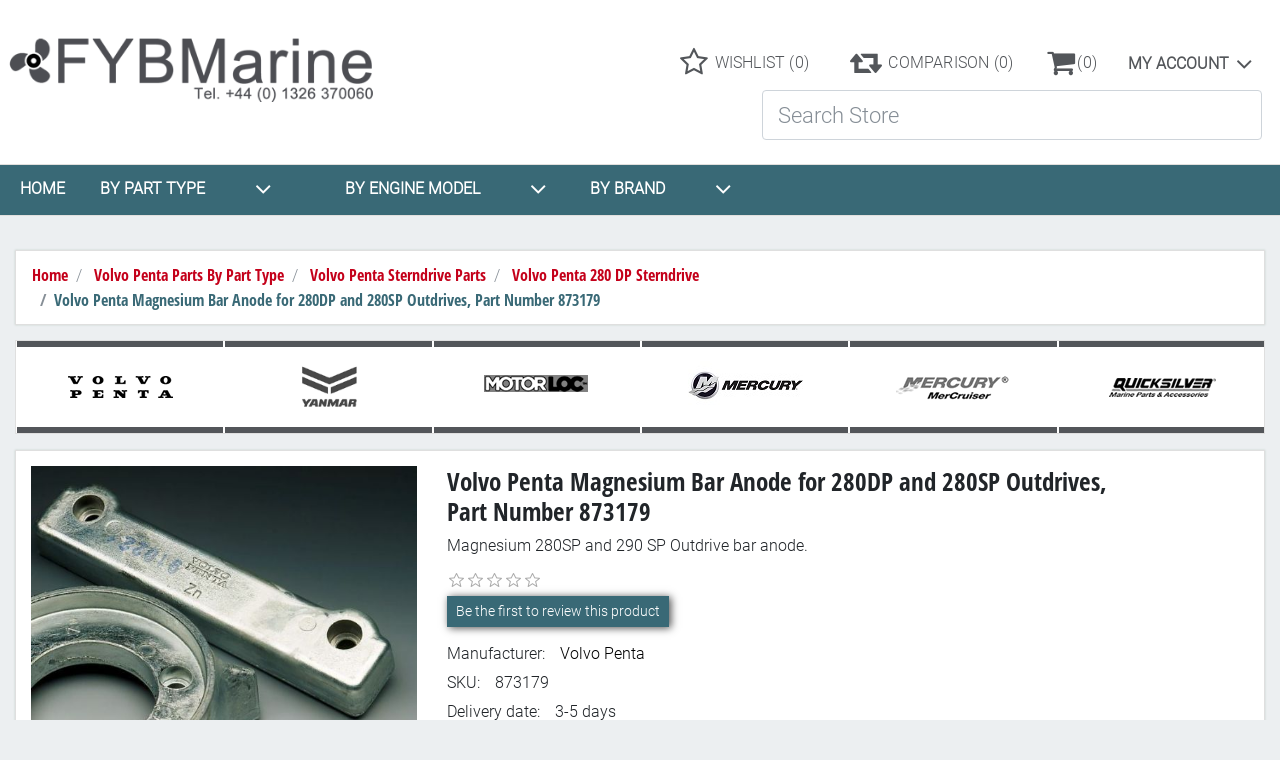

--- FILE ---
content_type: text/html; charset=utf-8
request_url: https://fybmarine.shop/volvo-penta-magnesium-fresh-water-bar-anode-for-280dp-outdrives-part-number-873179
body_size: 112254
content:
<!DOCTYPE html><html lang=en class=html-product-details-page><head><title>FYB Marine. Volvo Penta Magnesium Bar Anode for 280DP and 280SP Outdrives, Part Number 873179</title><meta charset=UTF-8><meta name=description content="Volvo Penta Magnesium Bar Anode for 280DP and 280SP Outdrives, Part Number 873179 FYBMarine."><meta name=keywords content="Volvo Penta Magnesium Bar Anode for 280DP and 280SP Outdrives,Part Number 873179,FYBMarine."><meta name=generator content=nopCommerce><meta name=viewport content="width=device-width, initial-scale=1"><link rel=apple-touch-icon sizes=120x120 href=/apple-touch-icon.png><link rel=icon type=image/png sizes=32x32 href=/favicon-32x32.png><link rel=icon type=image/png sizes=16x16 href=/favicon-16x16.png><link rel=manifest href=/site.webmanifest><link rel=mask-icon href=/safari-pinned-tab.svg color=#5bbad5><meta name=msapplication-TileColor content=#da532c><meta name=theme-color content=#ffffff><meta property=og:type content=product><meta property=og:title content="Volvo Penta Magnesium Bar Anode for 280DP and 280SP Outdrives, Part Number 873179"><meta property=og:description content="Volvo Penta Magnesium Bar Anode for 280DP and 280SP Outdrives, Part Number 873179 FYBMarine."><meta property=og:image content=https://fybmarine.shop/images/thumbs/0004682_volvo-penta-magnesium-bar-anode-for-280dp-and-280sp-outdrives-part-number-873179_550.jpeg><meta property=og:image:url content=https://fybmarine.shop/images/thumbs/0004682_volvo-penta-magnesium-bar-anode-for-280dp-and-280sp-outdrives-part-number-873179_550.jpeg><meta property=og:url content=https://fybmarine.shop/volvo-penta-magnesium-fresh-water-bar-anode-for-280dp-outdrives-part-number-873179><meta property=og:site_name content="FYB Marine"><meta property=twitter:card content=summary><meta property=twitter:site content="FYB Marine"><meta property=twitter:title content="Volvo Penta Magnesium Bar Anode for 280DP and 280SP Outdrives, Part Number 873179"><meta property=twitter:description content="Volvo Penta Magnesium Bar Anode for 280DP and 280SP Outdrives, Part Number 873179 FYBMarine."><meta property=twitter:image content=https://fybmarine.shop/images/thumbs/0004682_volvo-penta-magnesium-bar-anode-for-280dp-and-280sp-outdrives-part-number-873179_550.jpeg><meta property=twitter:url content=https://fybmarine.shop/volvo-penta-magnesium-fresh-water-bar-anode-for-280dp-outdrives-part-number-873179><script async src="https://www.googletagmanager.com/gtag/js?id=G-QNR0JMZM2E"></script><script>function gtag(){dataLayer.push(arguments)}window.dataLayer=window.dataLayer||[];gtag("js",new Date);gtag("config","G-QNR0JMZM2E")</script><link href=/Themes/Marketplace/Content/css/bootstrap.min.css rel=stylesheet><link href=/Themes/Marketplace/Content/owl-carousel/dist/assets/owl.carousel.min.css rel=stylesheet><link href=/Themes/Marketplace/Content/css/font-awesome.css rel=stylesheet><link href=/Themes/Marketplace/Content/css/jquery-ui.css rel=stylesheet><link href=/Themes/Marketplace/Content/css/style.css rel=stylesheet><link href=/lib_npm/magnific-popup/magnific-popup.css rel=stylesheet><link href=/Plugins/FoxNetSoft.StickerManager/Styles/styles.css rel=stylesheet><link rel="shortcut icon" href=/icons/icons_0/favicon.ico><body><div class=ajax-loading-block-window style=display:none></div><div id=dialog-notifications-success title=Notification style=display:none></div><div id=dialog-notifications-error title=Error style=display:none></div><div id=dialog-notifications-warning title=Warning style=display:none></div><div id=bar-notification class=bar-notification-container data-close=Close></div><!--[if lte IE 8]><div style=clear:both;height:59px;text-align:center;position:relative><a href=http://www.microsoft.com/windows/internet-explorer/default.aspx target=_blank> <img src=/Themes/Marketplace/Content/images/ie_warning.jpg height=42 width=820 alt="You are using an outdated browser. For a faster, safer browsing experience, upgrade for free today."> </a></div><![endif]--><div class="container site-container"><header><nav class="navbar fixed-top navbar-light bg-white navUp p-0"><div class="col-12 px-1 d-lg-block d-none nav-desc-container"><div class=row><div class="col-xl-4 col-lg-4 px-1 d-lg-flex justify-content-start logo-container"><p class=mb-0><a href="/"> <img class=img-fluid title="FYB Marine" alt="FYB Marine" src=https://fybmarine.shop/images/thumbs/0004182_fybmarine.png> <span class=sr-only>Logo</span> </a></div><div class="col-xl-8 col-lg-8 px-1 d-flex h2-container align-items-center"><ul class="nav navbar-nav header-links pl-0 flex-row w-100 justify-content-end align-items-center flex-nowrap"><li class="nav-item align-self-center wishlist-icon"><a class="nav-link py-0 d-flex align-items-center" href=/wishlist> <span class="wishlist-label align-self-center"> <span class="fa fa-star-o"></span> </span> <span class=wishlist-label-text>&nbsp;WISHLIST&nbsp;</span> <span class="wishlist-qty d-none d-lg-block">(0)</span> </a><li class="nav-item align-self-center compare-icon"><a class="nav-link py-0 d-flex align-items-center" href=/compareproducts> <span class="compare-label align-self-center"> <span class="fa fa-retweet"></span> </span> <span class=compare-label-text>&nbsp;COMPARISON&nbsp;</span> <span class=compare-qty>(0)</span> </a><li class="nav-item align-self-center cart-icon" id=topcartlink><div class="btn-group dropdown"><a class="nav-link dropdown-toggle py-0 pr-0 d-flex align-items-center" href=/cart> <span class="cart-label align-self-center"> <span class="fa fa-shopping-cart"></span> </span> <span class=cart-qty>(0)</span> </a><div class="dropdown-menu dropdown-menu-right"><div class=flyout-cart><div class="col-12 count text-sm-center pl-1">You have no items in your shopping cart.</div><div class="mini-shopping-cart text-sm-center"></div></div></div></div><li class="nav-item dropdown desktop-options d-lg-flex d-none"><button class=dropdown-toggle type=button id=options-opener data-toggle=dropdown aria-haspopup=true aria-expanded=false> My account </button><ul class="dropdown-menu p-3" aria-labelledby=options-opener><li class="nav-item d-none d-lg-block"><a class="nav-link ico-account d-none d-lg-flex justify-content-center pr-0" href=/customer/info> <span class=align-self-center></span> <span class="d-none d-lg-block">My account</span> </a><li class="nav-item d-none d-lg-block hl-nav"><a class="nav-link d-flex justify-content-center ico-register pr-0" href=/register><span class="d-none d-lg-block">Register</span></a><li class="nav-item d-none d-lg-block"><a class="nav-link d-flex justify-content-center ico-login pr-0" href=/login><span class="d-none d-lg-block">Log in</span></a><li class="nav-item d-flex d-lg-none justify-content-center align-self-start"><a class="nav-link ico-login admin" href=/login> <span class="fa fa-user align-self-center"></span> <span class="d-none d-lg-block">Log in</span> </a></ul><li class="nav-item d-lg-none d-flex login-mobile align-items-center"><a class=nav-link href=/login> <span class="fa fa-user align-self-center"></span> </a><li class="nav-item d-lg-none d-flex register-mobile align-items-center"><a class=nav-link href=/register> <span class="fa fa-user-plus align-self-center"></span> </a></ul></div></div><div class=row><div class="col-xl-4 col-lg-4 d-flex"></div><div class="col-xl-8 col-lg-8 px-1 d-flex search-container"><ul class="nav navbar-nav header-links pl-0 flex-row w-100 justify-content-end align-items-center flex-nowrap"><li class="nav-item align-self-center"><style>.ui-menu .ui-menu-item a{padding:10px 10px 5px !important;display:inline-block;width:100%}.ui-autocomplete img{margin:0 10px 5px 0}.ui-menu .ui-menu-item{margin-bottom:5px !important}.autocomplete-product-name{display:inline;margin:5px 0}.autocomplete-description{display:block;margin-top:5px;margin-bottom:5px;font-size:12px;color:#999;white-space:nowrap;overflow:hidden;text-overflow:ellipsis}.autocomplete-sku{float:left;font-size:12px;color:#777}.autocomplete-price{float:right;font-size:12px;color:#248ece}.auto-term-suggestion>span{background:#fff none repeat scroll 0 0;color:#777;font-weight:bold;left:30px;position:absolute;top:5px;padding:0 5px}.auto-term-suggestion{position:relative;border-bottom:1px solid #ddd;padding:7px 0}.highlight-category{color:#ca6307}.search-box #categories{float:left;height:40px;width:140px;padding:6px}.categories-wrapper{float:left;margin-right:-1px}.npacc-auto-heavy{font-weight:700}@media only screen and (max-device-width:1000px){.search-box #categories{height:36px}}@media only screen and (max-width:1000px){.search-box #categories{height:36px}}@media all and (max-width:640px){.search-box #categories{width:100px}.search-box input.search-box-text{width:180px}}@media all and (max-width:480px){.search-box #categories{width:80px}.header .search-box input.search-box-text{width:140px !important}}.search-box #categories{line-height:33px}</style><form method=get id=small-search-box-form class=mb-0 action=/search><label for=small-searchterms class=sr-only>Search Store</label><div class="input-group flex-row"><input type=text class="form-control search-box-text rounded-0" id=small-searchterms autocomplete=off name=q placeholder="Search Store"> <select class="custom-select rounded-0 searchBy hidden" id=cId name=cId></select> <input type=hidden id=adv name=adv value=true></div></form></ul></div></div></div><div class="d-lg-flex d-none header-bottom-container"><div class="d-lg-flex d-none header-bottom"><div class="dropdown desktop-menu-opener" style=width:fit-content;margin-right:20px;margin-left:20px><a id=desktop-menu-openerHome style=padding:0 href=\>HOME</a></div><div class="dropdown desktop-menu-opener"><a id=desktop-menu-opener>BY PART TYPE<span class="fa fa-angle-down"></span></a><ul class=desktop-menu-list><li class="nav-item d-lg-none d-block"><a class="pl-3 nav-link" href="/">Home page</a><li class="nav-item single header">By Part Type<li class="nav-item single"><a class="pr-3 pl-3 nav-link" href=/volvo-penta-free-technical-downloads> Catalogue Downloads (18) </a><li class="nav-item dropdown"><span class="fa fa-angle-down opener" aria-hidden=true></span> <a class="pr-3 pl-3 nav-link dropdown-toggle" href=/yanmar-uk-genuine-service-and-spare-parts-for-marine-diesel-engines> Yanmar Parts By Part Type (0) </a><div class=sublist-toggle></div><ul class="dropdown-menu sublist first-level"><span class="fa fa-times d-lg-none"></span><li class="nav-item d-lg-none"><a class="nav-link sub-cat-name d-flex justify-content-center">Subcategories</a><li class="nav-item single"><a class="pr-3 pl-3 nav-link" href=/yanmar-marine-service-kits-available-by-mail-order-or-in-stock-for-collection> Yanmar Marine Service Kits (24) </a><li class="nav-item single"><a class="pr-3 pl-3 nav-link" href=/yanmar-anodes> Yanmar anodes (9) </a><li class="nav-item single"><a class="pr-3 pl-3 nav-link" href=/yanmar-oils-and-coolant-available-by-mail-order-or-in-stock-for-collection> Yanmar Oils and Coolant (9) </a><li class="nav-item single"><a class="pr-3 pl-3 nav-link" href=/yanmar-genuine-replacement-fuel-filters-available-by-mail-order-or-collection> Yanmar Genuine Fuel Filters (10) </a><li class="nav-item single"><a class="pr-3 pl-3 nav-link" href=/yanmar-genuine-replacement-oil-filters-available-by-mail-order-or-in-stock-for-collection> Yanmar Genuine Oil Filters (6) </a><li class="nav-item single"><a class="pr-3 pl-3 nav-link" href=/yanmar-air-filters> Yanmar Air Filters (3) </a><li class="nav-item single"><a class="pr-3 pl-3 nav-link" href=/yanmar-engine-paints-by-mail-order-uk-delivery-only> Yanmar Engine Paints (1) </a><li class="nav-item single"><a class="pr-3 pl-3 nav-link" href=/genuine-replacement-yanmar-exhausts-and-exhaust-gaskets-by-mail-order-or-over-the-counter> Yanmar exhausts and exhaust gaskets (7) </a></ul><li class="nav-item dropdown"><span class="fa fa-angle-down opener" aria-hidden=true></span> <a class="pr-3 pl-3 nav-link dropdown-toggle" href=/volvo-penta-replacement-parts-and-accessories> Volvo Penta Parts By Part Type (3) </a><div class=sublist-toggle></div><ul class="dropdown-menu sublist first-level"><span class="fa fa-times d-lg-none"></span><li class="nav-item d-lg-none"><a class="nav-link sub-cat-name d-flex justify-content-center">Subcategories</a><li class="nav-item dropdown"><span class="fa fa-angle-down opener" aria-hidden=true></span> <a class="pr-3 pl-3 nav-link dropdown-toggle" href=/volvo-penta-service-kits-for-volvo-penta> Volvo Penta Service Kits (5) </a><div class=sublist-toggle></div><ul class="dropdown-menu sublist"><span class="fa fa-times d-lg-none"></span><li class="nav-item d-lg-none"><a class="nav-link sub-cat-name d-flex justify-content-center">Subcategories</a><li class="nav-item single"><a class="pr-3 pl-3 nav-link" href=/volvo-penta-genuine-complete-service-kits-for-marine-diesels> Volvo Penta Complete Service Kits (26) </a><li class="nav-item single"><a class="pr-3 pl-3 nav-link" href=/volvo-penta-basic-engine-service-kits-for-marine-diesels> Volvo Penta Basic Engine Service Kits (13) </a><li class="nav-item single"><a class="pr-3 pl-3 nav-link" href=/volvo-penta-outdrive-service-kits-for-marine-sterndrives> Volvo Penta Outdrive Service Kits (32) </a></ul><li class="nav-item single"><a class="pr-3 pl-3 nav-link" href=/volvo-penta-oil-grease-and-coolants> Volvo Penta Oil and Coolant (24) </a><li class="nav-item single"><a class="pr-3 pl-3 nav-link" href=/volvo-penta-genuine-exhaust-elbows-and-exhaust-gaskets> Volvo Penta Exhaust Parts (42) </a><li class="nav-item single"><a class="pr-3 pl-3 nav-link" href=/volvo-penta-heat-exchangers> Volvo Penta Heat Exchangers and Parts (49) </a><li class="nav-item single"><a class="pr-3 pl-3 nav-link" href=/volvo-penta-genuine-paint-for-engines-saildrives-and-sterndrives> Volvo Penta Paints (15) </a><li class="nav-item single"><a class="pr-3 pl-3 nav-link" href=/volvo-penta-anodes> Volvo Penta Anodes (67) </a><li class="nav-item single"><a class="pr-3 pl-3 nav-link" href=/volvo-penta-rubber-stuffing-boxes> Volvo Penta Rubber Stuffing Boxes (16) </a><li class="nav-item dropdown"><span class="fa fa-angle-down opener" aria-hidden=true></span> <a class="pr-3 pl-3 nav-link dropdown-toggle" href=/volvo-penta-diesel-service-parts-for-marine-diesels> Volvo Penta Diesel Service Parts (0) </a><div class=sublist-toggle></div><ul class="dropdown-menu sublist"><span class="fa fa-times d-lg-none"></span><li class="nav-item d-lg-none"><a class="nav-link sub-cat-name d-flex justify-content-center">Subcategories</a><li class="nav-item single"><a class="pr-3 pl-3 nav-link" href=/volvo-penta-diesel-oil-filters-for-all-volvo-penta-diesel-engines> Volvo Penta Diesel Oil Filters (21) </a><li class="nav-item single"><a class="pr-3 pl-3 nav-link" href=/volvo-penta-diesel-fuel-filters-for-all-diesel-engines> Volvo Penta Diesel Fuel Filters (28) </a><li class="nav-item single"><a class="pr-3 pl-3 nav-link" href=/volvo-penta-impellers-for-diesel-engines> Volvo Penta Diesel Impellers (37) </a><li class="nav-item single"><a class="pr-3 pl-3 nav-link" href=/volvo-penta-impeller-removal-tool> Volvo Penta Diesel Impeller Tools (3) </a><li class="nav-item single"><a class="pr-3 pl-3 nav-link" href=/volvo-penta-air-filters-for-volvo-penta-diesel-engines> Volvo Penta Diesel Air Filters (26) </a><li class="nav-item single"><a class="pr-3 pl-3 nav-link" href=/volvo-penta-diesel-drive-belts-for-all-volvo-penta-engines> Volvo Penta Diesel Drive Belts (45) </a><li class="nav-item single"><a class="pr-3 pl-3 nav-link" href=/volvo-penta-diesel-thermostats-for-all-volvo-penta-diesel-engines> Volvo Penta Diesel Thermostats (11) </a><li class="nav-item single"><a class="pr-3 pl-3 nav-link" href=/volvo-penta-diesel-head-gasket-sets> Volvo Penta Diesel Head Gasket Sets (3) </a><li class="nav-item single"><a class="pr-3 pl-3 nav-link" href=/volvo-penta-mdi-replacement-part-number-23231607> Volvo Penta Diesel MDI Unit (1) </a></ul><li class="nav-item dropdown"><span class="fa fa-angle-down opener" aria-hidden=true></span> <a class="pr-3 pl-3 nav-link dropdown-toggle" href=/volvo-penta-saildrive-parts-for-all-saildrive-models> Volvo Penta Saildrive Parts (2) </a><div class=sublist-toggle></div><ul class="dropdown-menu sublist"><span class="fa fa-times d-lg-none"></span><li class="nav-item d-lg-none"><a class="nav-link sub-cat-name d-flex justify-content-center">Subcategories</a><li class="nav-item single"><a class="pr-3 pl-3 nav-link" href=/hydroaxe-saildrive-rope-cutters-for-volvo-penta> HydroAxe Saildrive Rope Cutters (12) </a><li class="nav-item single"><a class="pr-3 pl-3 nav-link" href=/volvo-penta-110s-saildrive-service-parts-and-spares> Volvo Penta 110S Saildrive Parts (25) </a><li class="nav-item single"><a class="pr-3 pl-3 nav-link" href=/volvo-penta-ms25s-saildrive-service-parts> Volvo Penta MS25S Saildrive Parts (45) </a><li class="nav-item single"><a class="pr-3 pl-3 nav-link" href=/volvo-penta-120s-saildrive-service-parts-and-spares> Volvo Penta 120S Saildrive Parts (41) </a><li class="nav-item single"><a class="pr-3 pl-3 nav-link" href=/volvo-penta-120s-e-saildrive-parts-and-oils> Volvo Penta 120S-E Saildrive Parts (41) </a><li class="nav-item single"><a class="pr-3 pl-3 nav-link" href=/volvo-penta-130s-saildrive-service-and-spare-parts> Volvo Penta 130S Saildrive Parts (37) </a><li class="nav-item single"><a class="pr-3 pl-3 nav-link" href=/volvo-penta-150s-saildrive-and-service-parts> Volvo Penta 150S Saildrive Parts (36) </a></ul><li class="nav-item dropdown"><span class="fa fa-angle-down opener" aria-hidden=true></span> <a class="pr-3 pl-3 nav-link dropdown-toggle" href=/volvo-penta-genuine-replacement-yacht-propellers> Volvo Penta Yacht Propellers (0) </a><div class=sublist-toggle></div><ul class="dropdown-menu sublist"><span class="fa fa-times d-lg-none"></span><li class="nav-item d-lg-none"><a class="nav-link sub-cat-name d-flex justify-content-center">Subcategories</a><li class="nav-item single"><a class="pr-3 pl-3 nav-link" href=/hydroaxe-saildrive-rope-cutters> HydroAxe Saildrive Rope Cutters (12) </a><li class="nav-item single"><a class="pr-3 pl-3 nav-link" href=/volvo-penta-2-blade-fixed-saildrive-propellers> Volvo Penta 2 Blade Fixed Saildrive Propellers (30) </a><li class="nav-item single"><a class="pr-3 pl-3 nav-link" href=/volvo-penta-3-blade-fixed-saildrive-propellers> Volvo Penta 3 blade fixed Saildrive propellers (35) </a><li class="nav-item single"><a class="pr-3 pl-3 nav-link" href=/volvo-penta-2-blade-folding-hub-for-a-folding-propeller> Volvo Penta 2 blade folding hub kits for folding propellers (32) </a><li class="nav-item single"><a class="pr-3 pl-3 nav-link" href=/volvo-penta-3-blade-folding-hubs-for-folding-propellers> Volvo Penta 3 blade folding hub kits for folding propellers (30) </a><li class="nav-item single"><a class="pr-3 pl-3 nav-link" href=/volvo-penta-4-blade-folding-hubs-for-folding-propellers> Volvo Penta 4 blade folding hub kits for folding propellers (25) </a><li class="nav-item single"><a class="pr-3 pl-3 nav-link" href=/volvo-penta-2-blade-folding-blade-kits> Volvo Penta 2 blade folding blade kits for folding propellers (47) </a><li class="nav-item single"><a class="pr-3 pl-3 nav-link" href=/volvo-penta-3-blade-folding-blade-kits-for-folding-propellers> Volvo Penta 3 blade folding blade kits (52) </a><li class="nav-item single"><a class="pr-3 pl-3 nav-link" href=/volvo-penta-4-blade-folding-blade-kits> Volvo Penta 4 blade folding blade kits (28) </a><li class="nav-item single"><a class="pr-3 pl-3 nav-link" href=/volvo-penta-saildrive-anodes-prop-shaft-and-folding-hub-anodes> Saildrive hub and shaft anodes (22) </a></ul><li class="nav-item single"><a class="pr-3 pl-3 nav-link" href=/volvo-penta-rigging-parts-for-volvo-penta-engines> Volvo Penta Rigging Parts (83) </a><li class="nav-item single"><a class="pr-3 pl-3 nav-link" href=/volvo-penta-stainess-sailboat-throttle-controls> Volvo Penta stainess throttle controls (43) </a><li class="nav-item dropdown"><span class="fa fa-angle-down opener" aria-hidden=true></span> <a class="pr-3 pl-3 nav-link dropdown-toggle" href=/volvo-penta-sterndrive-spare-parts-and-service-parts> Volvo Penta Sterndrive Parts (2) </a><div class=sublist-toggle></div><ul class="dropdown-menu sublist"><span class="fa fa-times d-lg-none"></span><li class="nav-item d-lg-none"><a class="nav-link sub-cat-name d-flex justify-content-center">Subcategories</a><li class="nav-item single"><a class="pr-3 pl-3 nav-link" href=/volvo-penta-propeller-removal-tool-for-sterndrives> Volvo Penta Propeller Removal Tools (8) </a><li class="nav-item single"><a class="pr-3 pl-3 nav-link" href=/volvo-penta-250sp-sterndrive-parts> Volvo Penta 250 SP Sterndrive (20) </a><li class="nav-item single"><a class="pr-3 pl-3 nav-link" href=/volvo-penta-270sp-sterndrive-parts> Volvo Penta 270 SP Sterndrive (22) </a><li class="nav-item single"><a class="pr-3 pl-3 nav-link" href=/volvo-penta-280sp-sterndrive-parts> Volvo Penta 280 SP Sterndrive (28) </a><li class="nav-item single"><a class="pr-3 pl-3 nav-link" href=/volvo-penta-280dp-sterndrive-parts> Volvo Penta 280 DP Sterndrive (34) </a><li class="nav-item single"><a class="pr-3 pl-3 nav-link" href=/volvo-penta-290sp-sterndrive-parts> Volvo Penta 290 SP Sterndrive (50) </a><li class="nav-item single"><a class="pr-3 pl-3 nav-link" href=/volvo-penta-290dp-sterndrive-service-parts> Volvo Penta 290 DP Sterndrive (50) </a><li class="nav-item single"><a class="pr-3 pl-3 nav-link" href=/volvo-penta-dp-a-sterndrive-parts> Volvo Penta DP-A Sterndrive (47) </a><li class="nav-item single"><a class="pr-3 pl-3 nav-link" href=/volvo-penta-dp-b-sterndrive-parts> Volvo Penta DP-B Sterndrive (49) </a><li class="nav-item single"><a class="pr-3 pl-3 nav-link" href=/volvo-penta-dp-c-sterndrive-parts> Volvo Penta DP-C Sterndrive (58) </a><li class="nav-item single"><a class="pr-3 pl-3 nav-link" href=/volvo-penta-dp-d-sterndrive-spare-parts> Volvo Penta DP-D Sterndrive (56) </a><li class="nav-item single"><a class="pr-3 pl-3 nav-link" href=/volvo-penta-dp-e-sterndrive-replacement-parts> Volvo Penta DP-E Sterndrive (56) </a><li class="nav-item single"><a class="pr-3 pl-3 nav-link" href=/volvo-penta-dp-g-sterndrive-parts> Volvo Penta DP-G Sterndrive (47) </a><li class="nav-item single"><a class="pr-3 pl-3 nav-link" href=/volvo-penta-dp-h-sterndrive-parts> Volvo Penta DP-H Sterndrive (47) </a><li class="nav-item single"><a class="pr-3 pl-3 nav-link" href=/volvo-penta-dp-i-sterndrive-parts-and-service-items> Volvo Penta DPI Sterndrive (37) </a><li class="nav-item single"><a class="pr-3 pl-3 nav-link" href=/volvo-penta-dp-r-sterndrive-parts> Volvo Penta DP-R Sterndrive (47) </a><li class="nav-item single"><a class="pr-3 pl-3 nav-link" href=/volvo-penta-dps-a-sterndrive-parts> Volvo Penta DPS-A Sterndrive (30) </a><li class="nav-item single"><a class="pr-3 pl-3 nav-link" href=/volvo-penta-dps-b-sterndrive-parts> Volvo Penta DPS-B Sterndrive (30) </a><li class="nav-item single"><a class="pr-3 pl-3 nav-link" href=/volvo-penta-dp-sm-sterndrive-parts> Volvo Penta DP-SM Sterndrive (22) </a><li class="nav-item single"><a class="pr-3 pl-3 nav-link" href=/volvo-penta-dpx-sterndrive-parts> Volvo Penta DP-X Sterndrive (24) </a><li class="nav-item single"><a class="pr-3 pl-3 nav-link" href=/volvo-penta-pre-2007-sx-sterndrive-parts> Volvo Penta SX pre 2007 Sterndrive (12) </a><li class="nav-item single"><a class="pr-3 pl-3 nav-link" href=/volvo-penta-sx-2007-onwards-sterndrive-parts> Volvo Penta SX 2007 Onwards (12) </a></ul><li class="nav-item dropdown"><span class="fa fa-angle-down opener" aria-hidden=true></span> <a class="pr-3 pl-3 nav-link dropdown-toggle" href=/volvo-penta-replacement-sterndrive-duoprop-and-single-propellers> Volvo Penta Sterndrive Propellers (0) </a><div class=sublist-toggle></div><ul class="dropdown-menu sublist"><span class="fa fa-times d-lg-none"></span><li class="nav-item d-lg-none"><a class="nav-link sub-cat-name d-flex justify-content-center">Subcategories</a><li class="nav-item single"><a class="pr-3 pl-3 nav-link" href=/volvo-penta-outdrive-propeller-removal-tools> Volvo Penta Outdrive propeller removal tools (8) </a><li class="nav-item single"><a class="pr-3 pl-3 nav-link" href=/volvo-penta-a-series-duoprop-propellers-for-dp-sterndrives> A Series Duoprop Propellers for DP-E, 280-DP and 290-DP Sterndrives (36) </a><li class="nav-item single"><a class="pr-3 pl-3 nav-link" href=/volvo-penta-b-series-duoprop-propellers-for-dp-sterndrives> B Series Duo-Prop Propellers for DP-E, 280-DP and 290-DP Sterndrives (28) </a><li class="nav-item single"><a class="pr-3 pl-3 nav-link" href=/volvo-penta-j-series-duoprop-propellers-for-dp-sterndrives> Volvo Penta J Series Sterndrive Propellers (22) </a><li class="nav-item single"><a class="pr-3 pl-3 nav-link" href=/volvo-penta-g-series-duoprop-propellers-for-dph-sterndrives> Volvo Penta G Series Propellers for DPH Sterndrives (23) </a><li class="nav-item single"><a class="pr-3 pl-3 nav-link" href=/type-h-dpi-and-dph-stainless-steel-duoprop-propellers> Type-H, DPI and DPH stainless steel duoprop propellers (11) </a><li class="nav-item single"><a class="pr-3 pl-3 nav-link" href=/volvo-penta-aluminum-propellers-with-short-hub-high-speed-and-standard-series> Volvo Penta short hub single prop Aluminum propellers (16) </a><li class="nav-item single"><a class="pr-3 pl-3 nav-link" href=/volvo-penta-aluminum-high-speed-propeller-with-short-hub> Volvo Penta Standard Hub High Speed Single Propellers (20) </a><li class="nav-item single"><a class="pr-3 pl-3 nav-link" href=/volvo-penta-long-hub-high-speed-single-propellers> Volvo Penta High Speed, Long Hub, Single Propellers (26) </a><li class="nav-item single"><a class="pr-3 pl-3 nav-link" href=/volvo-penta-i-series-duoprop-propellers-for-dps-a-sterndrives> Volvo Penta I Series Sterndrive Propellers for DPS-A Sterndrive (12) </a><li class="nav-item single"><a class="pr-3 pl-3 nav-link" href=/volvo-penta-ih-series-propellers-for-a-dps-b-sterndrive> Volvo Penta IH Series propellers for a DPS-B Sterndrive (12) </a><li class="nav-item single"><a class="pr-3 pl-3 nav-link" href=/type-f-dps-a-stainless-steel-duoprop-propellers> Type-F, DPS-A stainless steel duoprop propellers (0) </a><li class="nav-item single"><a class="pr-3 pl-3 nav-link" href=/type-fh-dps-b-stainless-steel-duoprop-propellers> Type-FH, DPS-B stainless steel duoprop propellers (0) </a></ul><li class="nav-item dropdown"><span class="fa fa-angle-down opener" aria-hidden=true></span> <a class="pr-3 pl-3 nav-link dropdown-toggle" href=/volvo-penta-petrol-service-parts-for-all-petrol-engines> Volvo Penta Petrol Service Parts (0) </a><div class=sublist-toggle></div><ul class="dropdown-menu sublist"><span class="fa fa-times d-lg-none"></span><li class="nav-item d-lg-none"><a class="nav-link sub-cat-name d-flex justify-content-center">Subcategories</a><li class="nav-item single"><a class="pr-3 pl-3 nav-link" href=/volvo-penta-petrol-oil-filters-stockist> Volvo Penta Petrol Oil Filters (3) </a><li class="nav-item single"><a class="pr-3 pl-3 nav-link" href=/volvo-penta-petrol-fuel-filters> Volvo Penta Petrol Fuel Filters (5) </a><li class="nav-item single"><a class="pr-3 pl-3 nav-link" href=/volvo-penta-coolant-available-by-mail-order> Volvo Penta Coolant (8) </a><li class="nav-item single"><a class="pr-3 pl-3 nav-link" href=/volvo-penta-petrol-engine-oils-and-lubricants> Volvo Penta Petrol Oils (11) </a><li class="nav-item single"><a class="pr-3 pl-3 nav-link" href=/volvo-penta-petrol-impellers-for-all-models> Volvo Penta Petrol Impellers (3) </a><li class="nav-item single"><a class="pr-3 pl-3 nav-link" href=/volvo-penta-petrol-drive-belts-for-volvo-penta-marine-petrol-engines> Volvo Penta Petrol Drive Belts (6) </a><li class="nav-item single"><a class="pr-3 pl-3 nav-link" href=/volvo-penta-petrol-air-filters-for-all-volvo-penta-petrol-engine-ranges> Volvo Penta Petrol Air Filters (0) </a><li class="nav-item single"><a class="pr-3 pl-3 nav-link" href=/volvo-penta-engine-touch-up-paints> Volvo Penta Engine Paints (15) </a></ul><li class="nav-item single"><a class="pr-3 pl-3 nav-link" href=/volvo-penta-xact-ultra-low-friction-gear-change-and-throttle-c33-control-cables> Volvo Penta Xact Cables (18) </a><li class="nav-item single"><a class="pr-3 pl-3 nav-link" href=/avon-marine-non-venting-batteries> Avon Marine Batteries (3) </a></ul><li class="nav-item single"><a class="pr-3 pl-3 nav-link" href=/volvo-penta-rigging-accessories> Volvo Penta rigging accessories (85) </a><li class="nav-item dropdown"><span class="fa fa-angle-down opener" aria-hidden=true></span> <a class="pr-3 pl-3 nav-link dropdown-toggle" href=/volvo-penta-genuine-oils-paints-grease-and-lubricants> Volvo Penta Oils, Paints and Lubricants (2) </a><div class=sublist-toggle></div><ul class="dropdown-menu sublist first-level"><span class="fa fa-times d-lg-none"></span><li class="nav-item d-lg-none"><a class="nav-link sub-cat-name d-flex justify-content-center">Subcategories</a><li class="nav-item single"><a class="pr-3 pl-3 nav-link" href=/volvo-penta-genuine-oils-and-lubricants-for-marine-diesels> Volvo Penta Oils (16) </a><li class="nav-item single"><a class="pr-3 pl-3 nav-link" href=/volvo-penta-coolant-green-or-vcs-yellow-by-mail-order> Volvo Penta Coolant (8) </a><li class="nav-item single"><a class="pr-3 pl-3 nav-link" href=/volvo-penta-touch-up-engine-and-drive-paints-by-mail-order> Volvo Penta Engine Paint (16) </a><li class="nav-item single"><a class="pr-3 pl-3 nav-link" href=/volvo-penta-neutra-salt-flushing-kit-for-flushing-salt-water-out-of-engines> Volvo Penta Neutra Salt Flushing Kit (3) </a><li class="nav-item single"><a class="pr-3 pl-3 nav-link" href=/express-lube-fuel-doctor-diesel-bug-treatment> Express Lube Diesel Bug Treatments (0) </a><li class="nav-item single"><a class="pr-3 pl-3 nav-link" href=/volvo-penta-free-product-information-downloads> Volvo Penta Product Info downloads (8) </a></ul><li class="nav-item dropdown"><span class="fa fa-angle-down opener" aria-hidden=true></span> <a class="pr-3 pl-3 nav-link dropdown-toggle" href=/mercruiser-parts-and-accessories> Mercruiser Parts and Accessories (0) </a><div class=sublist-toggle></div><ul class="dropdown-menu sublist first-level"><span class="fa fa-times d-lg-none"></span><li class="nav-item d-lg-none"><a class="nav-link sub-cat-name d-flex justify-content-center">Subcategories</a><li class="nav-item single"><a class="pr-3 pl-3 nav-link" href=/mercruiser-engine-and-sterndrive-service-kits> Mercruiser Engine and Sterndrive Service Kits (8) </a><li class="nav-item dropdown"><span class="fa fa-angle-down opener" aria-hidden=true></span> <a class="pr-3 pl-3 nav-link dropdown-toggle" href=/mercruiser-petrol-parts> Mercruiser Petrol Parts (0) </a><div class=sublist-toggle></div><ul class="dropdown-menu sublist"><span class="fa fa-times d-lg-none"></span><li class="nav-item d-lg-none"><a class="nav-link sub-cat-name d-flex justify-content-center">Subcategories</a><li class="nav-item single"><a class="pr-3 pl-3 nav-link" href=/mercruiser-petrol-oil-filters-for-sale> Mercruiser Petrol Oil Filters (3) </a><li class="nav-item single"><a class="pr-3 pl-3 nav-link" href=/mercruiser-fuel-filters> Mercruiser Fuel Filters (11) </a><li class="nav-item single"><a class="pr-3 pl-3 nav-link" href=/mercruiser-petrol-fuel-treatments> Mercruiser Petrol Fuel Treatments (3) </a></ul><li class="nav-item dropdown"><span class="fa fa-angle-down opener" aria-hidden=true></span> <a class="pr-3 pl-3 nav-link dropdown-toggle" href=/mercruiser-diesel-parts> Mercruiser Diesel Parts (2) </a><div class=sublist-toggle></div><ul class="dropdown-menu sublist"><span class="fa fa-times d-lg-none"></span><li class="nav-item d-lg-none"><a class="nav-link sub-cat-name d-flex justify-content-center">Subcategories</a><li class="nav-item single"><a class="pr-3 pl-3 nav-link" href=/mercruiser-diesel-oil-filters> Mercruiser Diesel Oil Filters (4) </a><li class="nav-item single"><a class="pr-3 pl-3 nav-link" href=/mercruiser-diesel-fuel-filters> Mercruiser Diesel Fuel Filters (4) </a><li class="nav-item single"><a class="pr-3 pl-3 nav-link" href=/mercruiser-diesel-oils-and-lubricants> Mercruiser Diesel Oils and Lubricants (14) </a><li class="nav-item single"><a class="pr-3 pl-3 nav-link" href=/mercruiser-diesel-thermostats> Mercruiser Diesel Thermostats (1) </a><li class="nav-item single"><a class="pr-3 pl-3 nav-link" href=/mercruiser-diesel-anodes> Mercruiser Diesel Anodes (6) </a><li class="nav-item single"><a class="pr-3 pl-3 nav-link" href=/mercruiser-diesel-starter-motors> Mercruiser Diesel Starter Motors (0) </a><li class="nav-item single"><a class="pr-3 pl-3 nav-link" href=/mercruiser-diesel-drive-belts> Mercruiser Diesel Drive Belts (1) </a></ul><li class="nav-item single"><a class="pr-3 pl-3 nav-link" href=/quicksilver-oils-and-lubricants-for-mercruiser> Quicksilver oils and lubricants for Mercruiser (25) </a><li class="nav-item dropdown"><span class="fa fa-angle-down opener" aria-hidden=true></span> <a class="pr-3 pl-3 nav-link dropdown-toggle" href=/mercruiser-sterndrive-parts> Mercruiser Sterndrive Parts (0) </a><div class=sublist-toggle></div><ul class="dropdown-menu sublist"><span class="fa fa-times d-lg-none"></span><li class="nav-item d-lg-none"><a class="nav-link sub-cat-name d-flex justify-content-center">Subcategories</a><li class="nav-item single"><a class="pr-3 pl-3 nav-link" href=/alpha-one-gen-1-sterndrive-genuine-parts> Alpha One Gen 1 Sterndrive Parts (19) </a><li class="nav-item single"><a class="pr-3 pl-3 nav-link" href=/alpha-one-gen-2-sterndrive-parts> Alpha One Gen 2 Sterndrive Parts (34) </a><li class="nav-item single"><a class="pr-3 pl-3 nav-link" href=/mercruiser-bravo-stern-drives> Mercruiser Bravo Stern Drive Parts (26) </a></ul><li class="nav-item single"><a class="pr-3 pl-3 nav-link" href=/mercruiser-propellers> Mercruiser Propellers (9) </a><li class="nav-item single"><a class="pr-3 pl-3 nav-link" href=/mercruiser-anodes-for-sale-by-mail-order> Mercruiser Anodes (21) </a><li class="nav-item single"><a class="pr-3 pl-3 nav-link" href=/mercruiser-paints> Mercruiser Paints (5) </a><li class="nav-item single"><a class="pr-3 pl-3 nav-link" href=/mercruiser-tools> Mercruiser Tools (13) </a><li class="nav-item single"><a class="pr-3 pl-3 nav-link" href=/mercruiser-accessories> Mercruiser Accessories (2) </a><li class="nav-item single"><a class="pr-3 pl-3 nav-link" href=/mercruiser-starter-motors> Mercruiser Starter Motors (3) </a><li class="nav-item single"><a class="pr-3 pl-3 nav-link" href=/mercruiser-thermostats> Mercruiser Thermostats (4) </a></ul><li class="nav-item dropdown"><span class="fa fa-angle-down opener" aria-hidden=true></span> <a class="pr-3 pl-3 nav-link dropdown-toggle" href=/quicksilver-marine-parts-accessories> Quicksilver Marine Parts &amp; Accessories (2) </a><div class=sublist-toggle></div><ul class="dropdown-menu sublist first-level"><span class="fa fa-times d-lg-none"></span><li class="nav-item d-lg-none"><a class="nav-link sub-cat-name d-flex justify-content-center">Subcategories</a><li class="nav-item single"><a class="pr-3 pl-3 nav-link" href=/quicksilver-spare-fuel-tanks> Quicksilver spare fuel tanks (12) </a><li class="nav-item single"><a class="pr-3 pl-3 nav-link" href=/quicksilver-oils-and-lubricants> Quicksilver Oils and Lubricants (31) </a><li class="nav-item single"><a class="pr-3 pl-3 nav-link" href=/quicksilver-touch-up-paints> Quicksilver touch up paints (8) </a></ul><li class="nav-item dropdown"><span class="fa fa-angle-down opener" aria-hidden=true></span> <a class="pr-3 pl-3 nav-link dropdown-toggle" href=/mercury-outboard-parts> Mercury Outboard Parts (0) </a><div class=sublist-toggle></div><ul class="dropdown-menu sublist first-level"><span class="fa fa-times d-lg-none"></span><li class="nav-item d-lg-none"><a class="nav-link sub-cat-name d-flex justify-content-center">Subcategories</a><li class="nav-item single"><a class="pr-3 pl-3 nav-link" href=/mariner-and-mercury-outboard-sevice-kits> Mariner Mercury Outboard Service Kits (26) </a><li class="nav-item single"><a class="pr-3 pl-3 nav-link" href=/mercury-oil-filters-for-sale> Mercury Oil Filters (6) </a><li class="nav-item single"><a class="pr-3 pl-3 nav-link" href=/mercury-outboard-fuel-filters> Mercury Fuel Filters (17) </a><li class="nav-item single"><a class="pr-3 pl-3 nav-link" href=/mercury-oils-and-lubricants> Mercury Oils and Lubricants (29) </a><li class="nav-item single"><a class="pr-3 pl-3 nav-link" href=/mariner-outboard-touch-up-paints> Mariner Paints (8) </a><li class="nav-item single"><a class="pr-3 pl-3 nav-link" href=/mariner-mercury-quick-release-fuel-tanks> Mariner Fuel Tanks (15) </a><li class="nav-item single"><a class="pr-3 pl-3 nav-link" href=/mariner-outboard-fuel-lines> Mariner Fuel Lines (14) </a><li class="nav-item single"><a class="pr-3 pl-3 nav-link" href=/mariner-outboard-anodes> Mariner Anodes (6) </a><li class="nav-item single"><a class="pr-3 pl-3 nav-link" href=/mariner-outboard-air-filters> Mariner Air Filters (3) </a><li class="nav-item single"><a class="pr-3 pl-3 nav-link" href=/mariner-outboard-impellers> Mariner Outboard Impellers (1) </a><li class="nav-item single"><a class="pr-3 pl-3 nav-link" href=/mariner-rigging-equipment> Mariner Rigging Equipment (38) </a><li class="nav-item single"><a class="pr-3 pl-3 nav-link" href=/mariner-outboard-accessories> Mariner Accessories (28) </a><li class="nav-item single"><a class="pr-3 pl-3 nav-link" href=/mariner-petrol-fuel-treatments> Mariner Petrol Fuel Treatments (3) </a><li class="nav-item single"><a class="pr-3 pl-3 nav-link" href=/motorloc-stainless-outboard-locks-insurance-approved> MotorLoc OML Outboard Locks (8) </a></ul><li class="nav-item single"><a class="pr-3 pl-3 nav-link" href=/yacht-and-motorboat-zinc-aluminium-and-magnesium-anodes> Yacht and Motorboat Marine Anodes (81) </a><li class="nav-item single"><a class="pr-3 pl-3 nav-link" href=/marine-16-diesel-bug-treatments> Diesel bug, Diesel Stabilizer and petrol treatments (11) </a><li class="nav-item dropdown"><span class="fa fa-angle-down opener" aria-hidden=true></span> <a class="pr-3 pl-3 nav-link dropdown-toggle" href=/ocean-safety-equipment> Ocean Safety Equipment (0) </a><div class=sublist-toggle></div><ul class="dropdown-menu sublist first-level"><span class="fa fa-times d-lg-none"></span><li class="nav-item d-lg-none"><a class="nav-link sub-cat-name d-flex justify-content-center">Subcategories</a><li class="nav-item single"><a class="pr-3 pl-3 nav-link" href=/flare-packs> Flare Packs (2) </a><li class="nav-item single"><a class="pr-3 pl-3 nav-link" href=/kru-life-jackets-by-mail-order> KRU Life Jackets (17) </a></ul><li class="nav-item single"><a class="pr-3 pl-3 nav-link" href=/hydroaxe-saildrive-rope-cutters-for-volvo-penta-and-yanmar-saildrives> HydroAxe Saildrive Rope Cutters (18) </a><li class="nav-item dropdown"><span class="fa fa-angle-down opener" aria-hidden=true></span> <a class="pr-3 pl-3 nav-link dropdown-toggle" href=/gullsweep-bird-deterrent-for-boats> Gullsweep Seagull scarer for boats (18) </a><li class="nav-item single"><a class="pr-3 pl-3 nav-link" href=/tecnoseal-genuine-anodes-and-anode-kits-in-zinc-almuinium-and-magnesium-by-mail-order> Tecnoseal Anodes (15) </a><li class="nav-item single"><a class="pr-3 pl-3 nav-link" href=/avon-marine-batteries> Avon Marine Batteries (3) </a><li class="nav-item single"><a class="pr-3 pl-3 nav-link" href=/buoycatcher-max-mooring-equipment> Buoycatcher Max Mooring equipment (11) </a><li class="nav-item single"><a class="pr-3 pl-3 nav-link" href=/sterndrive-propeller-removal-tools> Sterndrive propeller removal tools (8) </a><li class="nav-item single"><a class="pr-3 pl-3 nav-link" href=/motorloc-outboard-motor-locks> MotorLoc Outboard Motor Locks (8) </a></ul><span class=target></span><div class=desktop-subcategories><span class=closer></span><p class="sub-text text-left">Subcategories in<a class=cat-name></a></div></div><div class="dropdown desktop-menu-opener2"><a id=desktop-menu-opener2>BY ENGINE MODEL<span class="fa fa-angle-down"></span></a><ul class=desktop-menu-list2><li class="nav-item d-lg-none d-block"><a class="pl-3 nav-link" href="/">Home page</a><li class="nav-item single header">By Part Type<li class="nav-item dropdown"><span class="fa fa-angle-down opener" aria-hidden=true></span> <a class="pr-3 pl-3 nav-link dropdown-toggle" href=/yanmar-marine-engine-parts-by-model> Yanmar Marine Engine Parts By Model (0) </a><li class="nav-item dropdown"><span class="fa fa-angle-down opener" aria-hidden=true></span> <a class="pr-3 pl-3 nav-link dropdown-toggle" href=/yanmar-marine-saildrives-service-parts-and-spare-parts-by-model> Yanmar Saildrive Parts By Model (0) </a><li class="nav-item single"><a class="pr-3 pl-3 nav-link" href=/type-yanmar-new-yacht-engines> Yanmar New Yacht Engines (1) </a><li class="nav-item dropdown"><span class="fa fa-angle-down opener" aria-hidden=true></span> <a class="pr-3 pl-3 nav-link dropdown-toggle" href=/type-volvo-penta-engine-parts> Volvo Penta Engine Parts By Model (0) </a><li class="nav-item dropdown"><span class="fa fa-angle-down opener" aria-hidden=true></span> <a class="pr-3 pl-3 nav-link dropdown-toggle" href=/volvo-penta-volvo-penta-saildrive-parts-for-110s-ms25s-120s-120s-e-130s-150s-by-mail-order> Volvo Penta Saildrive By Model (0) </a><li class="nav-item single"><a class="pr-3 pl-3 nav-link" href=/replacement-volvo-penta-yacht-engines-for-sale> Volvo Penta New Yacht Engines (4) </a><li class="nav-item dropdown"><span class="fa fa-angle-down opener" aria-hidden=true></span> <a class="pr-3 pl-3 nav-link dropdown-toggle" href=/volvo-penta-sterndrive-service-and-spare-parts-by-mail-order> Volvo Penta Sterndrives (0) </a><li class="nav-item dropdown"><span class="fa fa-angle-down opener" aria-hidden=true></span> <a class="pr-3 pl-3 nav-link dropdown-toggle" href=/volvo-penta-ips-service-parts-and-spares-for-all-ips-drives> Volvo Penta IPS (0) </a><li class="nav-item dropdown"><span class="fa fa-angle-down opener" aria-hidden=true></span> <a class="pr-3 pl-3 nav-link dropdown-toggle" href=/type-mercury-engines> Mercury Outboard Engines (1) </a></ul><span class=target></span><div class=desktop-subcategories2><span class=closer></span><p class="sub-text text-left">Subcategories in<a class=cat-name></a></div></div><div class="dropdown desktop-menu-opener3"><a id=desktop-menu-opener3>BY BRAND<span class="fa fa-angle-down"></span></a><ul class=desktop-menu-list3><li class="nav-item single header">By Brand<li class="nav-item dropdown"><span class="fa fa-angle-down opener" aria-hidden=true></span> <a class="pr-3 pl-3 nav-link dropdown-toggle angle-rotate" href=/avon-marine-batteries-for-boats>Avon Marine Batteries</a><li class="nav-item dropdown"><span class="fa fa-angle-down opener" aria-hidden=true></span> <a class="pr-3 pl-3 nav-link dropdown-toggle angle-rotate" href=/hydroaxe-saildrive-rope-cutters-for-volvo-penta-and-yanmar-saildrives-2>Darglow Engineering</a><li class="nav-item dropdown"><span class="fa fa-angle-down opener" aria-hidden=true></span> <a class="pr-3 pl-3 nav-link dropdown-toggle angle-rotate" href=/raymarine-instruments-and-parts-from-fyb-marine-by-mail-order-or-instore>Raymarine Instruments and parts</a><li class="nav-item dropdown"><span class="fa fa-angle-down opener" aria-hidden=true></span> <a class="pr-3 pl-3 nav-link dropdown-toggle angle-rotate" href=/yanmar-genuine-parts-online-store-uk>Yanmar</a><li class="nav-item dropdown"><span class="fa fa-angle-down opener" aria-hidden=true></span> <a class="pr-3 pl-3 nav-link dropdown-toggle angle-rotate" href=/barrus>Barrus</a><li class="nav-item dropdown"><span class="fa fa-angle-down opener" aria-hidden=true></span> <a class="pr-3 pl-3 nav-link dropdown-toggle angle-rotate" href=/fuel-doctor>Expresslube Fuel Doctor</a><li class="nav-item dropdown"><span class="fa fa-angle-down opener" aria-hidden=true></span> <a class="pr-3 pl-3 nav-link dropdown-toggle angle-rotate" href=/gullsweep>Gullsweep</a><li class="nav-item dropdown"><span class="fa fa-angle-down opener" aria-hidden=true></span> <a class="pr-3 pl-3 nav-link dropdown-toggle angle-rotate" href=/hansson-ikaros>Hansson Ikaros</a><li class="nav-item dropdown"><span class="fa fa-angle-down opener" aria-hidden=true></span> <a class="pr-3 pl-3 nav-link dropdown-toggle angle-rotate" href=/indespension>Indespension</a><li class="nav-item dropdown"><span class="fa fa-angle-down opener" aria-hidden=true></span> <a class="pr-3 pl-3 nav-link dropdown-toggle angle-rotate" href=/kru-british-made-lifejackets>KRU Lifejackets</a><li class="nav-item dropdown"><span class="fa fa-angle-down opener" aria-hidden=true></span> <a class="pr-3 pl-3 nav-link dropdown-toggle angle-rotate" href=/lucas-marine-electric-outboard-battery>Lucas</a><li class="nav-item dropdown"><span class="fa fa-angle-down opener" aria-hidden=true></span> <a class="pr-3 pl-3 nav-link dropdown-toggle angle-rotate" href=/mariner-outboards-2>Mariner Outboards</a><li class="nav-item dropdown"><span class="fa fa-angle-down opener" aria-hidden=true></span> <a class="pr-3 pl-3 nav-link dropdown-toggle angle-rotate" href=/marine-16-diesel-bug-and-petrol-treatments-for-all-marine-and-other-diesel-engines>Marine 16 diesel bug and petrol treatments</a><li class="nav-item dropdown"><span class="fa fa-angle-down opener" aria-hidden=true></span> <a class="pr-3 pl-3 nav-link dropdown-toggle angle-rotate" href=/ultra-marine-anchors-from-fyb-marine>Ultra Marine Anchors</a><li class="nav-item dropdown"><span class="fa fa-angle-down opener" aria-hidden=true></span> <a class="pr-3 pl-3 nav-link dropdown-toggle angle-rotate" href=/mercruiser-genuine-service-parts-spare-parts-propellers-and-accessories>Mercruiser</a><li class="nav-item dropdown"><span class="fa fa-angle-down opener" aria-hidden=true></span> <a class="pr-3 pl-3 nav-link dropdown-toggle angle-rotate" href=/mercury-spart-parts>Mercury</a><li class="nav-item dropdown"><span class="fa fa-angle-down opener" aria-hidden=true></span> <a class="pr-3 pl-3 nav-link dropdown-toggle angle-rotate" href=/motorguide>Motorguide</a><li class="nav-item dropdown"><span class="fa fa-angle-down opener" aria-hidden=true></span> <a class="pr-3 pl-3 nav-link dropdown-toggle angle-rotate" href=/motorloc>Motorloc Outboard Motor Locks</a><li class="nav-item dropdown"><span class="fa fa-angle-down opener" aria-hidden=true></span> <a class="pr-3 pl-3 nav-link dropdown-toggle angle-rotate" href=/numax>Numax</a><li class="nav-item dropdown"><span class="fa fa-angle-down opener" aria-hidden=true></span> <a class="pr-3 pl-3 nav-link dropdown-toggle angle-rotate" href=/ocean-safety>Ocean Safety</a></ul><span class=target></span></div><ul class="flex-wrap outside-container mb-0"></ul></div></div><div class="container d-lg-none d-block"><ul class="nav navbar-nav header-links pl-0 flex-row w-100"><li class="nav-item mobile-menu-button d-lg-none align-self-center"><a id=mobile-menu-opener><span></span><span></span><span></span></a><li class="nav-item float-xs-right d-lg-none d-none ml-auto"><a class="btn btn-outlined-info general-opener" data-toggle=collapse aria-expanded=false aria-controls=generalDropDown> <span class="fa fa-cogs" aria-hidden=true></span> </a><li class="nav-item d-lg-none d-flex mobile-logo"><h2 class=mb-0><a href="/"> <img class=img-fluid title="FYB Marine" alt="FYB Marine" src=https://fybmarine.shop/images/thumbs/fybmobilelogo1.png> <span class=sr-only></span> </a></h2><li class="nav-item align-self-center wishlist-icon"><a class="nav-link py-0 d-flex align-items-center" href=/wishlist> <span class="wishlist-label align-self-center"> <span class="fa fa-star-o"></span> </span> <span class=wishlist-label-text>&nbsp;WISHLIST&nbsp;</span> <span class="wishlist-qty d-none d-lg-block">(0)</span> </a><li class="nav-item align-self-center compare-icon"><a class="nav-link py-0 d-flex align-items-center" href=/compareproducts> <span class="compare-label align-self-center"> <span class="fa fa-retweet"></span> </span> <span class=compare-label-text>&nbsp;COMPARISON&nbsp;</span> <span class=compare-qty>(0)</span> </a><li class="nav-item align-self-center cart-icon" id=topcartlink><div class="btn-group dropdown"><a class="nav-link dropdown-toggle py-0 pr-0 d-flex align-items-center" href=/cart> <span class="cart-label align-self-center"> <span class="fa fa-shopping-cart"></span> </span> <span class=cart-qty>(0)</span> </a><div class="dropdown-menu dropdown-menu-right"><div class=flyout-cart><div class="col-12 count text-sm-center pl-1">You have no items in your shopping cart.</div><div class="mini-shopping-cart text-sm-center"></div></div></div></div><li class="nav-item dropdown desktop-options d-lg-flex d-none"><button class=dropdown-toggle type=button id=options-opener data-toggle=dropdown aria-haspopup=true aria-expanded=false> My account </button><ul class="dropdown-menu p-3" aria-labelledby=options-opener><li class="nav-item d-none d-lg-block"><a class="nav-link ico-account d-none d-lg-flex justify-content-center pr-0" href=/customer/info> <span class=align-self-center></span> <span class="d-none d-lg-block">My account</span> </a><li class="nav-item d-none d-lg-block hl-nav"><a class="nav-link d-flex justify-content-center ico-register pr-0" href=/register><span class="d-none d-lg-block">Register</span></a><li class="nav-item d-none d-lg-block"><a class="nav-link d-flex justify-content-center ico-login pr-0" href=/login><span class="d-none d-lg-block">Log in</span></a><li class="nav-item d-flex d-lg-none justify-content-center align-self-start"><a class="nav-link ico-login admin" href=/login> <span class="fa fa-user align-self-center"></span> <span class="d-none d-lg-block">Log in</span> </a></ul><li class="nav-item d-lg-none d-flex login-mobile align-items-center"><a class=nav-link href=/login> <span class="fa fa-user align-self-center"></span> </a><li class="nav-item d-lg-none d-flex register-mobile align-items-center"><a class=nav-link href=/register> <span class="fa fa-user-plus align-self-center"></span> </a><li class="nav-item d-lg-none" id=mobile-options-opener><a class=nav-link> <span class="fa fa-cog fa-spin fa-fw"></span> </a></ul><div class=row><div class="col-12 d-flex align-items-center flex-nowrap search-container"><div class=search-container-mobile><form method=get id=small-search-box-formM class=mb-0 action=/search><label for=small-searchtermsH class=sr-only>Search Store</label><div class="input-group flex-row" style=margin-top:0><input type=text class="form-control search-box-text rounded-0" id=small-searchtermsM autocomplete=off name=q placeholder="Search Store"> <select class="custom-select rounded-0 searchByH hidden" id=cIdM name=cIdM></select> <input type=hidden id=adv name=adv value=true> <span class="input-group-btn hidden"> <button type=submit class="btn btn-primary search-box-button float-sm-right rounded-0"> <span class=sr-only>Search Store</span> <span class="fa fa-search align-self-center"></span> <span class="pl-2 d-none d-xl-block">Search</span> </button> </span></div></form></div></div></div></div><div class="collapse navbar-collapse" id=mobile-collapsing-menu><div class="col-12 options-container hidden"><div class="row justify-content-center"></div></div><ul class="nav navbar-nav"><li class="nav-item d-lg-none d-block"><a class="pl-3 nav-link" href="/">Home page</a><li class="nav-item single header">By Part Type<li class="nav-item single"><a class="pr-3 pl-3 nav-link" href=/volvo-penta-free-technical-downloads> Catalogue Downloads (18) </a><li class="nav-item dropdown"><span class="fa fa-angle-down opener" aria-hidden=true></span> <a class="pr-3 pl-3 nav-link dropdown-toggle" href=/yanmar-uk-genuine-service-and-spare-parts-for-marine-diesel-engines> Yanmar Parts By Part Type (0) </a><div class=sublist-toggle></div><ul class="dropdown-menu sublist first-level"><span class="fa fa-times d-lg-none"></span><li class="nav-item d-lg-none"><a class="nav-link sub-cat-name d-flex justify-content-center">Subcategories</a><li class="nav-item single"><a class="pr-3 pl-3 nav-link" href=/yanmar-marine-service-kits-available-by-mail-order-or-in-stock-for-collection> Yanmar Marine Service Kits (24) </a><li class="nav-item single"><a class="pr-3 pl-3 nav-link" href=/yanmar-anodes> Yanmar anodes (9) </a><li class="nav-item single"><a class="pr-3 pl-3 nav-link" href=/yanmar-oils-and-coolant-available-by-mail-order-or-in-stock-for-collection> Yanmar Oils and Coolant (9) </a><li class="nav-item single"><a class="pr-3 pl-3 nav-link" href=/yanmar-genuine-replacement-fuel-filters-available-by-mail-order-or-collection> Yanmar Genuine Fuel Filters (10) </a><li class="nav-item single"><a class="pr-3 pl-3 nav-link" href=/yanmar-genuine-replacement-oil-filters-available-by-mail-order-or-in-stock-for-collection> Yanmar Genuine Oil Filters (6) </a><li class="nav-item single"><a class="pr-3 pl-3 nav-link" href=/yanmar-air-filters> Yanmar Air Filters (3) </a><li class="nav-item single"><a class="pr-3 pl-3 nav-link" href=/yanmar-engine-paints-by-mail-order-uk-delivery-only> Yanmar Engine Paints (1) </a><li class="nav-item single"><a class="pr-3 pl-3 nav-link" href=/genuine-replacement-yanmar-exhausts-and-exhaust-gaskets-by-mail-order-or-over-the-counter> Yanmar exhausts and exhaust gaskets (7) </a></ul><li class="nav-item dropdown"><span class="fa fa-angle-down opener" aria-hidden=true></span> <a class="pr-3 pl-3 nav-link dropdown-toggle" href=/volvo-penta-replacement-parts-and-accessories> Volvo Penta Parts By Part Type (3) </a><div class=sublist-toggle></div><ul class="dropdown-menu sublist first-level"><span class="fa fa-times d-lg-none"></span><li class="nav-item d-lg-none"><a class="nav-link sub-cat-name d-flex justify-content-center">Subcategories</a><li class="nav-item dropdown"><span class="fa fa-angle-down opener" aria-hidden=true></span> <a class="pr-3 pl-3 nav-link dropdown-toggle" href=/volvo-penta-service-kits-for-volvo-penta> Volvo Penta Service Kits (5) </a><div class=sublist-toggle></div><ul class="dropdown-menu sublist"><span class="fa fa-times d-lg-none"></span><li class="nav-item d-lg-none"><a class="nav-link sub-cat-name d-flex justify-content-center">Subcategories</a><li class="nav-item single"><a class="pr-3 pl-3 nav-link" href=/volvo-penta-genuine-complete-service-kits-for-marine-diesels> Volvo Penta Complete Service Kits (26) </a><li class="nav-item single"><a class="pr-3 pl-3 nav-link" href=/volvo-penta-basic-engine-service-kits-for-marine-diesels> Volvo Penta Basic Engine Service Kits (13) </a><li class="nav-item single"><a class="pr-3 pl-3 nav-link" href=/volvo-penta-outdrive-service-kits-for-marine-sterndrives> Volvo Penta Outdrive Service Kits (32) </a></ul><li class="nav-item single"><a class="pr-3 pl-3 nav-link" href=/volvo-penta-oil-grease-and-coolants> Volvo Penta Oil and Coolant (24) </a><li class="nav-item single"><a class="pr-3 pl-3 nav-link" href=/volvo-penta-genuine-exhaust-elbows-and-exhaust-gaskets> Volvo Penta Exhaust Parts (42) </a><li class="nav-item single"><a class="pr-3 pl-3 nav-link" href=/volvo-penta-heat-exchangers> Volvo Penta Heat Exchangers and Parts (49) </a><li class="nav-item single"><a class="pr-3 pl-3 nav-link" href=/volvo-penta-genuine-paint-for-engines-saildrives-and-sterndrives> Volvo Penta Paints (15) </a><li class="nav-item single"><a class="pr-3 pl-3 nav-link" href=/volvo-penta-anodes> Volvo Penta Anodes (67) </a><li class="nav-item single"><a class="pr-3 pl-3 nav-link" href=/volvo-penta-rubber-stuffing-boxes> Volvo Penta Rubber Stuffing Boxes (16) </a><li class="nav-item dropdown"><span class="fa fa-angle-down opener" aria-hidden=true></span> <a class="pr-3 pl-3 nav-link dropdown-toggle" href=/volvo-penta-diesel-service-parts-for-marine-diesels> Volvo Penta Diesel Service Parts (0) </a><div class=sublist-toggle></div><ul class="dropdown-menu sublist"><span class="fa fa-times d-lg-none"></span><li class="nav-item d-lg-none"><a class="nav-link sub-cat-name d-flex justify-content-center">Subcategories</a><li class="nav-item single"><a class="pr-3 pl-3 nav-link" href=/volvo-penta-diesel-oil-filters-for-all-volvo-penta-diesel-engines> Volvo Penta Diesel Oil Filters (21) </a><li class="nav-item single"><a class="pr-3 pl-3 nav-link" href=/volvo-penta-diesel-fuel-filters-for-all-diesel-engines> Volvo Penta Diesel Fuel Filters (28) </a><li class="nav-item single"><a class="pr-3 pl-3 nav-link" href=/volvo-penta-impellers-for-diesel-engines> Volvo Penta Diesel Impellers (37) </a><li class="nav-item single"><a class="pr-3 pl-3 nav-link" href=/volvo-penta-impeller-removal-tool> Volvo Penta Diesel Impeller Tools (3) </a><li class="nav-item single"><a class="pr-3 pl-3 nav-link" href=/volvo-penta-air-filters-for-volvo-penta-diesel-engines> Volvo Penta Diesel Air Filters (26) </a><li class="nav-item single"><a class="pr-3 pl-3 nav-link" href=/volvo-penta-diesel-drive-belts-for-all-volvo-penta-engines> Volvo Penta Diesel Drive Belts (45) </a><li class="nav-item single"><a class="pr-3 pl-3 nav-link" href=/volvo-penta-diesel-thermostats-for-all-volvo-penta-diesel-engines> Volvo Penta Diesel Thermostats (11) </a><li class="nav-item single"><a class="pr-3 pl-3 nav-link" href=/volvo-penta-diesel-head-gasket-sets> Volvo Penta Diesel Head Gasket Sets (3) </a><li class="nav-item single"><a class="pr-3 pl-3 nav-link" href=/volvo-penta-mdi-replacement-part-number-23231607> Volvo Penta Diesel MDI Unit (1) </a></ul><li class="nav-item dropdown"><span class="fa fa-angle-down opener" aria-hidden=true></span> <a class="pr-3 pl-3 nav-link dropdown-toggle" href=/volvo-penta-saildrive-parts-for-all-saildrive-models> Volvo Penta Saildrive Parts (2) </a><div class=sublist-toggle></div><ul class="dropdown-menu sublist"><span class="fa fa-times d-lg-none"></span><li class="nav-item d-lg-none"><a class="nav-link sub-cat-name d-flex justify-content-center">Subcategories</a><li class="nav-item single"><a class="pr-3 pl-3 nav-link" href=/hydroaxe-saildrive-rope-cutters-for-volvo-penta> HydroAxe Saildrive Rope Cutters (12) </a><li class="nav-item single"><a class="pr-3 pl-3 nav-link" href=/volvo-penta-110s-saildrive-service-parts-and-spares> Volvo Penta 110S Saildrive Parts (25) </a><li class="nav-item single"><a class="pr-3 pl-3 nav-link" href=/volvo-penta-ms25s-saildrive-service-parts> Volvo Penta MS25S Saildrive Parts (45) </a><li class="nav-item single"><a class="pr-3 pl-3 nav-link" href=/volvo-penta-120s-saildrive-service-parts-and-spares> Volvo Penta 120S Saildrive Parts (41) </a><li class="nav-item single"><a class="pr-3 pl-3 nav-link" href=/volvo-penta-120s-e-saildrive-parts-and-oils> Volvo Penta 120S-E Saildrive Parts (41) </a><li class="nav-item single"><a class="pr-3 pl-3 nav-link" href=/volvo-penta-130s-saildrive-service-and-spare-parts> Volvo Penta 130S Saildrive Parts (37) </a><li class="nav-item single"><a class="pr-3 pl-3 nav-link" href=/volvo-penta-150s-saildrive-and-service-parts> Volvo Penta 150S Saildrive Parts (36) </a></ul><li class="nav-item dropdown"><span class="fa fa-angle-down opener" aria-hidden=true></span> <a class="pr-3 pl-3 nav-link dropdown-toggle" href=/volvo-penta-genuine-replacement-yacht-propellers> Volvo Penta Yacht Propellers (0) </a><div class=sublist-toggle></div><ul class="dropdown-menu sublist"><span class="fa fa-times d-lg-none"></span><li class="nav-item d-lg-none"><a class="nav-link sub-cat-name d-flex justify-content-center">Subcategories</a><li class="nav-item single"><a class="pr-3 pl-3 nav-link" href=/hydroaxe-saildrive-rope-cutters> HydroAxe Saildrive Rope Cutters (12) </a><li class="nav-item single"><a class="pr-3 pl-3 nav-link" href=/volvo-penta-2-blade-fixed-saildrive-propellers> Volvo Penta 2 Blade Fixed Saildrive Propellers (30) </a><li class="nav-item single"><a class="pr-3 pl-3 nav-link" href=/volvo-penta-3-blade-fixed-saildrive-propellers> Volvo Penta 3 blade fixed Saildrive propellers (35) </a><li class="nav-item single"><a class="pr-3 pl-3 nav-link" href=/volvo-penta-2-blade-folding-hub-for-a-folding-propeller> Volvo Penta 2 blade folding hub kits for folding propellers (32) </a><li class="nav-item single"><a class="pr-3 pl-3 nav-link" href=/volvo-penta-3-blade-folding-hubs-for-folding-propellers> Volvo Penta 3 blade folding hub kits for folding propellers (30) </a><li class="nav-item single"><a class="pr-3 pl-3 nav-link" href=/volvo-penta-4-blade-folding-hubs-for-folding-propellers> Volvo Penta 4 blade folding hub kits for folding propellers (25) </a><li class="nav-item single"><a class="pr-3 pl-3 nav-link" href=/volvo-penta-2-blade-folding-blade-kits> Volvo Penta 2 blade folding blade kits for folding propellers (47) </a><li class="nav-item single"><a class="pr-3 pl-3 nav-link" href=/volvo-penta-3-blade-folding-blade-kits-for-folding-propellers> Volvo Penta 3 blade folding blade kits (52) </a><li class="nav-item single"><a class="pr-3 pl-3 nav-link" href=/volvo-penta-4-blade-folding-blade-kits> Volvo Penta 4 blade folding blade kits (28) </a><li class="nav-item single"><a class="pr-3 pl-3 nav-link" href=/volvo-penta-saildrive-anodes-prop-shaft-and-folding-hub-anodes> Saildrive hub and shaft anodes (22) </a></ul><li class="nav-item single"><a class="pr-3 pl-3 nav-link" href=/volvo-penta-rigging-parts-for-volvo-penta-engines> Volvo Penta Rigging Parts (83) </a><li class="nav-item single"><a class="pr-3 pl-3 nav-link" href=/volvo-penta-stainess-sailboat-throttle-controls> Volvo Penta stainess throttle controls (43) </a><li class="nav-item dropdown"><span class="fa fa-angle-down opener" aria-hidden=true></span> <a class="pr-3 pl-3 nav-link dropdown-toggle" href=/volvo-penta-sterndrive-spare-parts-and-service-parts> Volvo Penta Sterndrive Parts (2) </a><div class=sublist-toggle></div><ul class="dropdown-menu sublist"><span class="fa fa-times d-lg-none"></span><li class="nav-item d-lg-none"><a class="nav-link sub-cat-name d-flex justify-content-center">Subcategories</a><li class="nav-item single"><a class="pr-3 pl-3 nav-link" href=/volvo-penta-propeller-removal-tool-for-sterndrives> Volvo Penta Propeller Removal Tools (8) </a><li class="nav-item single"><a class="pr-3 pl-3 nav-link" href=/volvo-penta-250sp-sterndrive-parts> Volvo Penta 250 SP Sterndrive (20) </a><li class="nav-item single"><a class="pr-3 pl-3 nav-link" href=/volvo-penta-270sp-sterndrive-parts> Volvo Penta 270 SP Sterndrive (22) </a><li class="nav-item single"><a class="pr-3 pl-3 nav-link" href=/volvo-penta-280sp-sterndrive-parts> Volvo Penta 280 SP Sterndrive (28) </a><li class="nav-item single"><a class="pr-3 pl-3 nav-link" href=/volvo-penta-280dp-sterndrive-parts> Volvo Penta 280 DP Sterndrive (34) </a><li class="nav-item single"><a class="pr-3 pl-3 nav-link" href=/volvo-penta-290sp-sterndrive-parts> Volvo Penta 290 SP Sterndrive (50) </a><li class="nav-item single"><a class="pr-3 pl-3 nav-link" href=/volvo-penta-290dp-sterndrive-service-parts> Volvo Penta 290 DP Sterndrive (50) </a><li class="nav-item single"><a class="pr-3 pl-3 nav-link" href=/volvo-penta-dp-a-sterndrive-parts> Volvo Penta DP-A Sterndrive (47) </a><li class="nav-item single"><a class="pr-3 pl-3 nav-link" href=/volvo-penta-dp-b-sterndrive-parts> Volvo Penta DP-B Sterndrive (49) </a><li class="nav-item single"><a class="pr-3 pl-3 nav-link" href=/volvo-penta-dp-c-sterndrive-parts> Volvo Penta DP-C Sterndrive (58) </a><li class="nav-item single"><a class="pr-3 pl-3 nav-link" href=/volvo-penta-dp-d-sterndrive-spare-parts> Volvo Penta DP-D Sterndrive (56) </a><li class="nav-item single"><a class="pr-3 pl-3 nav-link" href=/volvo-penta-dp-e-sterndrive-replacement-parts> Volvo Penta DP-E Sterndrive (56) </a><li class="nav-item single"><a class="pr-3 pl-3 nav-link" href=/volvo-penta-dp-g-sterndrive-parts> Volvo Penta DP-G Sterndrive (47) </a><li class="nav-item single"><a class="pr-3 pl-3 nav-link" href=/volvo-penta-dp-h-sterndrive-parts> Volvo Penta DP-H Sterndrive (47) </a><li class="nav-item single"><a class="pr-3 pl-3 nav-link" href=/volvo-penta-dp-i-sterndrive-parts-and-service-items> Volvo Penta DPI Sterndrive (37) </a><li class="nav-item single"><a class="pr-3 pl-3 nav-link" href=/volvo-penta-dp-r-sterndrive-parts> Volvo Penta DP-R Sterndrive (47) </a><li class="nav-item single"><a class="pr-3 pl-3 nav-link" href=/volvo-penta-dps-a-sterndrive-parts> Volvo Penta DPS-A Sterndrive (30) </a><li class="nav-item single"><a class="pr-3 pl-3 nav-link" href=/volvo-penta-dps-b-sterndrive-parts> Volvo Penta DPS-B Sterndrive (30) </a><li class="nav-item single"><a class="pr-3 pl-3 nav-link" href=/volvo-penta-dp-sm-sterndrive-parts> Volvo Penta DP-SM Sterndrive (22) </a><li class="nav-item single"><a class="pr-3 pl-3 nav-link" href=/volvo-penta-dpx-sterndrive-parts> Volvo Penta DP-X Sterndrive (24) </a><li class="nav-item single"><a class="pr-3 pl-3 nav-link" href=/volvo-penta-pre-2007-sx-sterndrive-parts> Volvo Penta SX pre 2007 Sterndrive (12) </a><li class="nav-item single"><a class="pr-3 pl-3 nav-link" href=/volvo-penta-sx-2007-onwards-sterndrive-parts> Volvo Penta SX 2007 Onwards (12) </a></ul><li class="nav-item dropdown"><span class="fa fa-angle-down opener" aria-hidden=true></span> <a class="pr-3 pl-3 nav-link dropdown-toggle" href=/volvo-penta-replacement-sterndrive-duoprop-and-single-propellers> Volvo Penta Sterndrive Propellers (0) </a><div class=sublist-toggle></div><ul class="dropdown-menu sublist"><span class="fa fa-times d-lg-none"></span><li class="nav-item d-lg-none"><a class="nav-link sub-cat-name d-flex justify-content-center">Subcategories</a><li class="nav-item single"><a class="pr-3 pl-3 nav-link" href=/volvo-penta-outdrive-propeller-removal-tools> Volvo Penta Outdrive propeller removal tools (8) </a><li class="nav-item single"><a class="pr-3 pl-3 nav-link" href=/volvo-penta-a-series-duoprop-propellers-for-dp-sterndrives> A Series Duoprop Propellers for DP-E, 280-DP and 290-DP Sterndrives (36) </a><li class="nav-item single"><a class="pr-3 pl-3 nav-link" href=/volvo-penta-b-series-duoprop-propellers-for-dp-sterndrives> B Series Duo-Prop Propellers for DP-E, 280-DP and 290-DP Sterndrives (28) </a><li class="nav-item single"><a class="pr-3 pl-3 nav-link" href=/volvo-penta-j-series-duoprop-propellers-for-dp-sterndrives> Volvo Penta J Series Sterndrive Propellers (22) </a><li class="nav-item single"><a class="pr-3 pl-3 nav-link" href=/volvo-penta-g-series-duoprop-propellers-for-dph-sterndrives> Volvo Penta G Series Propellers for DPH Sterndrives (23) </a><li class="nav-item single"><a class="pr-3 pl-3 nav-link" href=/type-h-dpi-and-dph-stainless-steel-duoprop-propellers> Type-H, DPI and DPH stainless steel duoprop propellers (11) </a><li class="nav-item single"><a class="pr-3 pl-3 nav-link" href=/volvo-penta-aluminum-propellers-with-short-hub-high-speed-and-standard-series> Volvo Penta short hub single prop Aluminum propellers (16) </a><li class="nav-item single"><a class="pr-3 pl-3 nav-link" href=/volvo-penta-aluminum-high-speed-propeller-with-short-hub> Volvo Penta Standard Hub High Speed Single Propellers (20) </a><li class="nav-item single"><a class="pr-3 pl-3 nav-link" href=/volvo-penta-long-hub-high-speed-single-propellers> Volvo Penta High Speed, Long Hub, Single Propellers (26) </a><li class="nav-item single"><a class="pr-3 pl-3 nav-link" href=/volvo-penta-i-series-duoprop-propellers-for-dps-a-sterndrives> Volvo Penta I Series Sterndrive Propellers for DPS-A Sterndrive (12) </a><li class="nav-item single"><a class="pr-3 pl-3 nav-link" href=/volvo-penta-ih-series-propellers-for-a-dps-b-sterndrive> Volvo Penta IH Series propellers for a DPS-B Sterndrive (12) </a><li class="nav-item single"><a class="pr-3 pl-3 nav-link" href=/type-f-dps-a-stainless-steel-duoprop-propellers> Type-F, DPS-A stainless steel duoprop propellers (0) </a><li class="nav-item single"><a class="pr-3 pl-3 nav-link" href=/type-fh-dps-b-stainless-steel-duoprop-propellers> Type-FH, DPS-B stainless steel duoprop propellers (0) </a></ul><li class="nav-item dropdown"><span class="fa fa-angle-down opener" aria-hidden=true></span> <a class="pr-3 pl-3 nav-link dropdown-toggle" href=/volvo-penta-petrol-service-parts-for-all-petrol-engines> Volvo Penta Petrol Service Parts (0) </a><div class=sublist-toggle></div><ul class="dropdown-menu sublist"><span class="fa fa-times d-lg-none"></span><li class="nav-item d-lg-none"><a class="nav-link sub-cat-name d-flex justify-content-center">Subcategories</a><li class="nav-item single"><a class="pr-3 pl-3 nav-link" href=/volvo-penta-petrol-oil-filters-stockist> Volvo Penta Petrol Oil Filters (3) </a><li class="nav-item single"><a class="pr-3 pl-3 nav-link" href=/volvo-penta-petrol-fuel-filters> Volvo Penta Petrol Fuel Filters (5) </a><li class="nav-item single"><a class="pr-3 pl-3 nav-link" href=/volvo-penta-coolant-available-by-mail-order> Volvo Penta Coolant (8) </a><li class="nav-item single"><a class="pr-3 pl-3 nav-link" href=/volvo-penta-petrol-engine-oils-and-lubricants> Volvo Penta Petrol Oils (11) </a><li class="nav-item single"><a class="pr-3 pl-3 nav-link" href=/volvo-penta-petrol-impellers-for-all-models> Volvo Penta Petrol Impellers (3) </a><li class="nav-item single"><a class="pr-3 pl-3 nav-link" href=/volvo-penta-petrol-drive-belts-for-volvo-penta-marine-petrol-engines> Volvo Penta Petrol Drive Belts (6) </a><li class="nav-item single"><a class="pr-3 pl-3 nav-link" href=/volvo-penta-petrol-air-filters-for-all-volvo-penta-petrol-engine-ranges> Volvo Penta Petrol Air Filters (0) </a><li class="nav-item single"><a class="pr-3 pl-3 nav-link" href=/volvo-penta-engine-touch-up-paints> Volvo Penta Engine Paints (15) </a></ul><li class="nav-item single"><a class="pr-3 pl-3 nav-link" href=/volvo-penta-xact-ultra-low-friction-gear-change-and-throttle-c33-control-cables> Volvo Penta Xact Cables (18) </a><li class="nav-item single"><a class="pr-3 pl-3 nav-link" href=/avon-marine-non-venting-batteries> Avon Marine Batteries (3) </a></ul><li class="nav-item single"><a class="pr-3 pl-3 nav-link" href=/volvo-penta-rigging-accessories> Volvo Penta rigging accessories (85) </a><li class="nav-item dropdown"><span class="fa fa-angle-down opener" aria-hidden=true></span> <a class="pr-3 pl-3 nav-link dropdown-toggle" href=/volvo-penta-genuine-oils-paints-grease-and-lubricants> Volvo Penta Oils, Paints and Lubricants (2) </a><div class=sublist-toggle></div><ul class="dropdown-menu sublist first-level"><span class="fa fa-times d-lg-none"></span><li class="nav-item d-lg-none"><a class="nav-link sub-cat-name d-flex justify-content-center">Subcategories</a><li class="nav-item single"><a class="pr-3 pl-3 nav-link" href=/volvo-penta-genuine-oils-and-lubricants-for-marine-diesels> Volvo Penta Oils (16) </a><li class="nav-item single"><a class="pr-3 pl-3 nav-link" href=/volvo-penta-coolant-green-or-vcs-yellow-by-mail-order> Volvo Penta Coolant (8) </a><li class="nav-item single"><a class="pr-3 pl-3 nav-link" href=/volvo-penta-touch-up-engine-and-drive-paints-by-mail-order> Volvo Penta Engine Paint (16) </a><li class="nav-item single"><a class="pr-3 pl-3 nav-link" href=/volvo-penta-neutra-salt-flushing-kit-for-flushing-salt-water-out-of-engines> Volvo Penta Neutra Salt Flushing Kit (3) </a><li class="nav-item single"><a class="pr-3 pl-3 nav-link" href=/express-lube-fuel-doctor-diesel-bug-treatment> Express Lube Diesel Bug Treatments (0) </a><li class="nav-item single"><a class="pr-3 pl-3 nav-link" href=/volvo-penta-free-product-information-downloads> Volvo Penta Product Info downloads (8) </a></ul><li class="nav-item dropdown"><span class="fa fa-angle-down opener" aria-hidden=true></span> <a class="pr-3 pl-3 nav-link dropdown-toggle" href=/mercruiser-parts-and-accessories> Mercruiser Parts and Accessories (0) </a><div class=sublist-toggle></div><ul class="dropdown-menu sublist first-level"><span class="fa fa-times d-lg-none"></span><li class="nav-item d-lg-none"><a class="nav-link sub-cat-name d-flex justify-content-center">Subcategories</a><li class="nav-item single"><a class="pr-3 pl-3 nav-link" href=/mercruiser-engine-and-sterndrive-service-kits> Mercruiser Engine and Sterndrive Service Kits (8) </a><li class="nav-item dropdown"><span class="fa fa-angle-down opener" aria-hidden=true></span> <a class="pr-3 pl-3 nav-link dropdown-toggle" href=/mercruiser-petrol-parts> Mercruiser Petrol Parts (0) </a><div class=sublist-toggle></div><ul class="dropdown-menu sublist"><span class="fa fa-times d-lg-none"></span><li class="nav-item d-lg-none"><a class="nav-link sub-cat-name d-flex justify-content-center">Subcategories</a><li class="nav-item single"><a class="pr-3 pl-3 nav-link" href=/mercruiser-petrol-oil-filters-for-sale> Mercruiser Petrol Oil Filters (3) </a><li class="nav-item single"><a class="pr-3 pl-3 nav-link" href=/mercruiser-fuel-filters> Mercruiser Fuel Filters (11) </a><li class="nav-item single"><a class="pr-3 pl-3 nav-link" href=/mercruiser-petrol-fuel-treatments> Mercruiser Petrol Fuel Treatments (3) </a></ul><li class="nav-item dropdown"><span class="fa fa-angle-down opener" aria-hidden=true></span> <a class="pr-3 pl-3 nav-link dropdown-toggle" href=/mercruiser-diesel-parts> Mercruiser Diesel Parts (2) </a><div class=sublist-toggle></div><ul class="dropdown-menu sublist"><span class="fa fa-times d-lg-none"></span><li class="nav-item d-lg-none"><a class="nav-link sub-cat-name d-flex justify-content-center">Subcategories</a><li class="nav-item single"><a class="pr-3 pl-3 nav-link" href=/mercruiser-diesel-oil-filters> Mercruiser Diesel Oil Filters (4) </a><li class="nav-item single"><a class="pr-3 pl-3 nav-link" href=/mercruiser-diesel-fuel-filters> Mercruiser Diesel Fuel Filters (4) </a><li class="nav-item single"><a class="pr-3 pl-3 nav-link" href=/mercruiser-diesel-oils-and-lubricants> Mercruiser Diesel Oils and Lubricants (14) </a><li class="nav-item single"><a class="pr-3 pl-3 nav-link" href=/mercruiser-diesel-thermostats> Mercruiser Diesel Thermostats (1) </a><li class="nav-item single"><a class="pr-3 pl-3 nav-link" href=/mercruiser-diesel-anodes> Mercruiser Diesel Anodes (6) </a><li class="nav-item single"><a class="pr-3 pl-3 nav-link" href=/mercruiser-diesel-starter-motors> Mercruiser Diesel Starter Motors (0) </a><li class="nav-item single"><a class="pr-3 pl-3 nav-link" href=/mercruiser-diesel-drive-belts> Mercruiser Diesel Drive Belts (1) </a></ul><li class="nav-item single"><a class="pr-3 pl-3 nav-link" href=/quicksilver-oils-and-lubricants-for-mercruiser> Quicksilver oils and lubricants for Mercruiser (25) </a><li class="nav-item dropdown"><span class="fa fa-angle-down opener" aria-hidden=true></span> <a class="pr-3 pl-3 nav-link dropdown-toggle" href=/mercruiser-sterndrive-parts> Mercruiser Sterndrive Parts (0) </a><div class=sublist-toggle></div><ul class="dropdown-menu sublist"><span class="fa fa-times d-lg-none"></span><li class="nav-item d-lg-none"><a class="nav-link sub-cat-name d-flex justify-content-center">Subcategories</a><li class="nav-item single"><a class="pr-3 pl-3 nav-link" href=/alpha-one-gen-1-sterndrive-genuine-parts> Alpha One Gen 1 Sterndrive Parts (19) </a><li class="nav-item single"><a class="pr-3 pl-3 nav-link" href=/alpha-one-gen-2-sterndrive-parts> Alpha One Gen 2 Sterndrive Parts (34) </a><li class="nav-item single"><a class="pr-3 pl-3 nav-link" href=/mercruiser-bravo-stern-drives> Mercruiser Bravo Stern Drive Parts (26) </a></ul><li class="nav-item single"><a class="pr-3 pl-3 nav-link" href=/mercruiser-propellers> Mercruiser Propellers (9) </a><li class="nav-item single"><a class="pr-3 pl-3 nav-link" href=/mercruiser-anodes-for-sale-by-mail-order> Mercruiser Anodes (21) </a><li class="nav-item single"><a class="pr-3 pl-3 nav-link" href=/mercruiser-paints> Mercruiser Paints (5) </a><li class="nav-item single"><a class="pr-3 pl-3 nav-link" href=/mercruiser-tools> Mercruiser Tools (13) </a><li class="nav-item single"><a class="pr-3 pl-3 nav-link" href=/mercruiser-accessories> Mercruiser Accessories (2) </a><li class="nav-item single"><a class="pr-3 pl-3 nav-link" href=/mercruiser-starter-motors> Mercruiser Starter Motors (3) </a><li class="nav-item single"><a class="pr-3 pl-3 nav-link" href=/mercruiser-thermostats> Mercruiser Thermostats (4) </a></ul><li class="nav-item dropdown"><span class="fa fa-angle-down opener" aria-hidden=true></span> <a class="pr-3 pl-3 nav-link dropdown-toggle" href=/quicksilver-marine-parts-accessories> Quicksilver Marine Parts &amp; Accessories (2) </a><div class=sublist-toggle></div><ul class="dropdown-menu sublist first-level"><span class="fa fa-times d-lg-none"></span><li class="nav-item d-lg-none"><a class="nav-link sub-cat-name d-flex justify-content-center">Subcategories</a><li class="nav-item single"><a class="pr-3 pl-3 nav-link" href=/quicksilver-spare-fuel-tanks> Quicksilver spare fuel tanks (12) </a><li class="nav-item single"><a class="pr-3 pl-3 nav-link" href=/quicksilver-oils-and-lubricants> Quicksilver Oils and Lubricants (31) </a><li class="nav-item single"><a class="pr-3 pl-3 nav-link" href=/quicksilver-touch-up-paints> Quicksilver touch up paints (8) </a></ul><li class="nav-item dropdown"><span class="fa fa-angle-down opener" aria-hidden=true></span> <a class="pr-3 pl-3 nav-link dropdown-toggle" href=/mercury-outboard-parts> Mercury Outboard Parts (0) </a><div class=sublist-toggle></div><ul class="dropdown-menu sublist first-level"><span class="fa fa-times d-lg-none"></span><li class="nav-item d-lg-none"><a class="nav-link sub-cat-name d-flex justify-content-center">Subcategories</a><li class="nav-item single"><a class="pr-3 pl-3 nav-link" href=/mariner-and-mercury-outboard-sevice-kits> Mariner Mercury Outboard Service Kits (26) </a><li class="nav-item single"><a class="pr-3 pl-3 nav-link" href=/mercury-oil-filters-for-sale> Mercury Oil Filters (6) </a><li class="nav-item single"><a class="pr-3 pl-3 nav-link" href=/mercury-outboard-fuel-filters> Mercury Fuel Filters (17) </a><li class="nav-item single"><a class="pr-3 pl-3 nav-link" href=/mercury-oils-and-lubricants> Mercury Oils and Lubricants (29) </a><li class="nav-item single"><a class="pr-3 pl-3 nav-link" href=/mariner-outboard-touch-up-paints> Mariner Paints (8) </a><li class="nav-item single"><a class="pr-3 pl-3 nav-link" href=/mariner-mercury-quick-release-fuel-tanks> Mariner Fuel Tanks (15) </a><li class="nav-item single"><a class="pr-3 pl-3 nav-link" href=/mariner-outboard-fuel-lines> Mariner Fuel Lines (14) </a><li class="nav-item single"><a class="pr-3 pl-3 nav-link" href=/mariner-outboard-anodes> Mariner Anodes (6) </a><li class="nav-item single"><a class="pr-3 pl-3 nav-link" href=/mariner-outboard-air-filters> Mariner Air Filters (3) </a><li class="nav-item single"><a class="pr-3 pl-3 nav-link" href=/mariner-outboard-impellers> Mariner Outboard Impellers (1) </a><li class="nav-item single"><a class="pr-3 pl-3 nav-link" href=/mariner-rigging-equipment> Mariner Rigging Equipment (38) </a><li class="nav-item single"><a class="pr-3 pl-3 nav-link" href=/mariner-outboard-accessories> Mariner Accessories (28) </a><li class="nav-item single"><a class="pr-3 pl-3 nav-link" href=/mariner-petrol-fuel-treatments> Mariner Petrol Fuel Treatments (3) </a><li class="nav-item single"><a class="pr-3 pl-3 nav-link" href=/motorloc-stainless-outboard-locks-insurance-approved> MotorLoc OML Outboard Locks (8) </a></ul><li class="nav-item single"><a class="pr-3 pl-3 nav-link" href=/yacht-and-motorboat-zinc-aluminium-and-magnesium-anodes> Yacht and Motorboat Marine Anodes (81) </a><li class="nav-item single"><a class="pr-3 pl-3 nav-link" href=/marine-16-diesel-bug-treatments> Diesel bug, Diesel Stabilizer and petrol treatments (11) </a><li class="nav-item dropdown"><span class="fa fa-angle-down opener" aria-hidden=true></span> <a class="pr-3 pl-3 nav-link dropdown-toggle" href=/ocean-safety-equipment> Ocean Safety Equipment (0) </a><div class=sublist-toggle></div><ul class="dropdown-menu sublist first-level"><span class="fa fa-times d-lg-none"></span><li class="nav-item d-lg-none"><a class="nav-link sub-cat-name d-flex justify-content-center">Subcategories</a><li class="nav-item single"><a class="pr-3 pl-3 nav-link" href=/flare-packs> Flare Packs (2) </a><li class="nav-item single"><a class="pr-3 pl-3 nav-link" href=/kru-life-jackets-by-mail-order> KRU Life Jackets (17) </a></ul><li class="nav-item single"><a class="pr-3 pl-3 nav-link" href=/hydroaxe-saildrive-rope-cutters-for-volvo-penta-and-yanmar-saildrives> HydroAxe Saildrive Rope Cutters (18) </a><li class="nav-item dropdown"><span class="fa fa-angle-down opener" aria-hidden=true></span> <a class="pr-3 pl-3 nav-link dropdown-toggle" href=/gullsweep-bird-deterrent-for-boats> Gullsweep Seagull scarer for boats (18) </a><li class="nav-item single"><a class="pr-3 pl-3 nav-link" href=/tecnoseal-genuine-anodes-and-anode-kits-in-zinc-almuinium-and-magnesium-by-mail-order> Tecnoseal Anodes (15) </a><li class="nav-item single"><a class="pr-3 pl-3 nav-link" href=/avon-marine-batteries> Avon Marine Batteries (3) </a><li class="nav-item single"><a class="pr-3 pl-3 nav-link" href=/buoycatcher-max-mooring-equipment> Buoycatcher Max Mooring equipment (11) </a><li class="nav-item single"><a class="pr-3 pl-3 nav-link" href=/sterndrive-propeller-removal-tools> Sterndrive propeller removal tools (8) </a><li class="nav-item single"><a class="pr-3 pl-3 nav-link" href=/motorloc-outboard-motor-locks> MotorLoc Outboard Motor Locks (8) </a><li class="nav-item d-lg-none d-block"><a class="pl-3 nav-link" href="/">Home page</a><li class="nav-item single header">By Part Type<li class="nav-item dropdown"><span class="fa fa-angle-down opener" aria-hidden=true></span> <a class="pr-3 pl-3 nav-link dropdown-toggle" href=/yanmar-marine-engine-parts-by-model> Yanmar Marine Engine Parts By Model (0) </a><li class="nav-item dropdown"><span class="fa fa-angle-down opener" aria-hidden=true></span> <a class="pr-3 pl-3 nav-link dropdown-toggle" href=/yanmar-marine-saildrives-service-parts-and-spare-parts-by-model> Yanmar Saildrive Parts By Model (0) </a><li class="nav-item single"><a class="pr-3 pl-3 nav-link" href=/type-yanmar-new-yacht-engines> Yanmar New Yacht Engines (1) </a><li class="nav-item dropdown"><span class="fa fa-angle-down opener" aria-hidden=true></span> <a class="pr-3 pl-3 nav-link dropdown-toggle" href=/type-volvo-penta-engine-parts> Volvo Penta Engine Parts By Model (0) </a><li class="nav-item dropdown"><span class="fa fa-angle-down opener" aria-hidden=true></span> <a class="pr-3 pl-3 nav-link dropdown-toggle" href=/volvo-penta-volvo-penta-saildrive-parts-for-110s-ms25s-120s-120s-e-130s-150s-by-mail-order> Volvo Penta Saildrive By Model (0) </a><li class="nav-item single"><a class="pr-3 pl-3 nav-link" href=/replacement-volvo-penta-yacht-engines-for-sale> Volvo Penta New Yacht Engines (4) </a><li class="nav-item dropdown"><span class="fa fa-angle-down opener" aria-hidden=true></span> <a class="pr-3 pl-3 nav-link dropdown-toggle" href=/volvo-penta-sterndrive-service-and-spare-parts-by-mail-order> Volvo Penta Sterndrives (0) </a><li class="nav-item dropdown"><span class="fa fa-angle-down opener" aria-hidden=true></span> <a class="pr-3 pl-3 nav-link dropdown-toggle" href=/volvo-penta-ips-service-parts-and-spares-for-all-ips-drives> Volvo Penta IPS (0) </a><li class="nav-item dropdown"><span class="fa fa-angle-down opener" aria-hidden=true></span> <a class="pr-3 pl-3 nav-link dropdown-toggle" href=/type-mercury-engines> Mercury Outboard Engines (1) </a></ul></div></nav><div class="modal fade" id=searchModal tabindex=-1 role=dialog aria-labelledby=exampleModalLabel aria-hidden=true><div class=modal-dialog role=document><div class=modal-content></div></div></div></header><ol class=breadcrumb><li class=breadcrumb-item><span itemscope itemtype=http://schema.org/Thing> <a href="/" itemprop=url> <span itemprop=name>Home</span> </a> </span><li class=breadcrumb-item><span itemscope itemtype=http://schema.org/Thing> <a href=/volvo-penta-replacement-parts-and-accessories itemprop=url> <span itemprop=name>Volvo Penta Parts By Part Type</span> </a> </span><li class=breadcrumb-item><span itemscope itemtype=http://schema.org/Thing> <a href=/volvo-penta-sterndrive-spare-parts-and-service-parts itemprop=url> <span itemprop=name>Volvo Penta Sterndrive Parts</span> </a> </span><li class=breadcrumb-item><span itemscope itemtype=http://schema.org/Thing> <a href=/volvo-penta-280dp-sterndrive-parts itemprop=url> <span itemprop=name>Volvo Penta 280 DP Sterndrive</span> </a> </span><li class="breadcrumb-item active"><strong class=current-item>Volvo Penta Magnesium Bar Anode for 280DP and 280SP Outdrives, Part Number 873179</strong></ol><div class="col-12 home-page-icons"><div class=row><div class="owl-carousel topic-block-body"><div class="col category-container"><div class="row d-flex justify-content-center flex-column text-center align-items-center mb-0 w-100"><a href=/volvopenta> <em class=category-image><img title="Volvo Penta UK Online Parts " src=/Themes/Marketplace/Content/images/volvopenta75.png alt="Volvo Penta Online Parts Store UK"></em></a></div></div><div class="col category-container"><div class="row d-flex justify-content-center flex-column text-center align-items-center mb-0 w-100"><a href=/yanmar><em class=category-image><img title="Yanmar Genuine UK Online Parts" src=/Themes/Marketplace/Content/images/yanmar-75.png alt="Yanmar Genuine Parts Online Store UK"></em></a></div></div><div class="col category-container"><div class="row d-flex justify-content-center flex-column text-center align-items-center mb-0 w-100"><a href=/motorloc><em class=category-image><img title="OML outboard locks online sales" src=/Themes/Marketplace/Content/images/motorloc75.png alt="OML outboard locks online sales shop"></em></a></div></div><div class="col category-container"><div class="row d-flex justify-content-center flex-column text-center align-items-center mb-0 w-100"><a href=/mercury><em class=category-image><img title="Mercury online parts store" src=/Themes/Marketplace/Content/images/mercury-60.png alt="Mercury Online Parts Store"></em></a></div></div><div class="col category-container"><div class="row d-flex justify-content-center flex-column text-center align-items-center mb-0 w-100"><a href=/mercruiser><em class=category-image><img title="Mercruiser Online parts UK" src=/Themes/Marketplace/Content/images/mercruiser75.png alt="Mercruiser Online Parts UK"></em></a></div></div><div class="col category-container"><div class="row d-flex justify-content-center flex-column text-center align-items-center mb-0 w-100"><a href=/quicksilver><em class=category-image><img title="Quicksilver lubricants and oils for sale" src=/Themes/Marketplace/Content/images/quicksilver75.png alt="Quicksilver lubricants and oils for sale"></em></a></div></div><div class="col category-container"><div class="row d-flex justify-content-center flex-column text-center align-items-center mb-0 w-100"><a href=/gullsweep><em class=category-image><img title="Gullsweep online shop" src=/Themes/Marketplace/Content/images/gullsweep75.png alt="Gullsweep Online Shop"></em></a></div></div><div class="col category-container"><div class="row d-flex justify-content-center flex-column text-center align-items-center mb-0 w-100"><a href=/raymarine><em class=category-image><img title="Raymarine online sales" src=/Themes/Marketplace/Content/images/raymarine.png alt="Raymarine Instruments sales and installation"></em></a></div></div><div class="col category-container"><div class="row d-flex justify-content-center flex-column text-center align-items-center mb-0 w-100"><a href=/B&amp;G><em class=category-image><img title="B &amp; G instruments for boats" src=/Themes/Marketplace/Content/images/b&amp;g.png alt="B &amp; G instruments for boats"></em></a></div></div><div class="col category-container"><div class="row d-flex justify-content-center flex-column text-center align-items-center mb-0 w-100"><a href=/simrad><em class=category-image><img title="Ocean Safety online shop" src=/Themes/Marketplace/Content/images/simrad.png alt="Simrad marine instruments online and installation service"></em></a></div></div><div class="col category-container"><div class="row d-flex justify-content-center flex-column text-center align-items-center mb-0 w-100"><a href=/ocean-safety><em class=category-image><img title="Ocean Safety online shop" src=/Themes/Marketplace/Content/images/oceansafety75.png alt="Ocean Safety online equipment shop"></em></a></div></div><div class="col category-container"><div class="row d-flex justify-content-center flex-column text-center align-items-center mb-0 w-100"><a href=/marine-diesel-bug-treatment><em class=category-image><img title="Diesel bug treatments for marine for sale" src=/Themes/Marketplace/Content/images/fueldoctor75.png alt="Diesel bug treatments for marine use for sale"></em></a></div></div></div></div></div><div class="page product-details-page mt-3"><form method=post id=product-details-form action=/volvo-penta-magnesium-fresh-water-bar-anode-for-280dp-outdrives-part-number-873179><div itemscope itemtype=http://schema.org/Product data-productid=1540><div class="col d-md-inline-flex d-md-flex product-container"><div class="gallery col-12 col-md-4 col-lg-5 col-xl-4"><div class="picture mb-1"><a class=imgHolder href=https://fybmarine.shop/images/thumbs/0004682_volvo-penta-magnesium-bar-anode-for-280dp-and-280sp-outdrives-part-number-873179.jpeg title="Magnesium Fresh Water Bar Anode for DP Outdrives, Part Number 873179" id=main-product-img-lightbox-anchor-1540> <img class=img-fluid alt="Magnesium Fresh Water Bar Anode for DP Outdrives, Part Number 873179" src=https://fybmarine.shop/images/thumbs/0004682_volvo-penta-magnesium-bar-anode-for-280dp-and-280sp-outdrives-part-number-873179_550.jpeg title="Magnesium Fresh Water Bar Anode for DP Outdrives, Part Number 873179" itemprop=image id=main-product-img-1540> </a></div></div><div class="overview col-12 col-md-8 col-lg-7"><h1 class="generalTitle h4 pt-0" itemprop=name>Volvo Penta Magnesium Bar Anode for 280DP and 280SP Outdrives, Part Number 873179</h1><div class="short-description generalMarginSupporter">Magnesium 280SP and 290 SP Outdrive bar anode.</div><div class=product-reviews-overview><div class="product-review-box pb-1"><div class=rating><div style=width:0%></div></div></div><div class=product-no-reviews><a class="btn btn-secondary btn-sm" href=/productreviews/1540>Be the first to review this product</a></div></div><div class="manufacturers generalMarginSupporter product-atribute"><div class="manufacturer col-12 row"><span class=label>Manufacturer:</span> <span class=value> <a href=/volvo-penta-replacement-parts-and-spares-online>Volvo Penta</a> </span></div></div><div class="additional-details product-atribute d-flex flex-wrap"><div class="sku col-12 row"><span class=label>SKU:</span> <span class=value itemprop=sku id=sku-1540>873179</span></div></div><div class="delivery generalMarginSupporter product-atribute"><div class="delivery-date col-12 row"><span class=label>Delivery date:</span> <span class=value>3-5 days</span></div></div><div class="col-12 overview-buttons generalMarginSupporter"><div class=row><div class=col-12><div class=row></div></div><div class="col-lg-12 px-0"></div><div class="col-lg-12 px-0 adh"><div class=prices itemprop=offers itemscope itemtype=http://schema.org/Offer><div class=d-inline-flex><div><span class=change-percent></span></div><div class="price old-price align-self-center"><span>Retail Price: &#xA3;71.40</span></div></div><div class="generalMarginSupporter product-price"><span itemprop=price content=64.26 class="actual-price price price-value-1540"> You Pay: £64.26 </span></div><p style=font-size:1em>All prices in the UK include VAT</p><meta itemprop=priceCurrency content=GBP></div></div><div class="col-12 px-0 qty-danger"></div><div class="col-lg-12 generalAdToCart px-0 my-3"><div class=row><div class="col-lg-7 col-12 qty-cart d-inline-flex"><label for=addtocart_1540_EnteredQuantity class=sr-only>Add to cart</label> <input class="form-control qty-input text-center" type=text data-val=true data-val-required="The Qty field is required." id=addtocart_1540_EnteredQuantity name=addtocart_1540.EnteredQuantity value=1><div class="d-flex flex-column"><span class=plus onclick="$(this).parent().parent().find(&#34;.qty-input&#34;).val(function(n,t){return++t})"></span> <span class=minus onclick="$(this).parent().parent().find(&#34;.qty-input&#34;).val(function(n,t){return t>1?--t:t})"></span></div><button type=button id=add-to-cart-button-1540 class="btn btn-success add-to-cart-button" data-productid=1540 onclick="return AjaxCart.addproducttocart_details(&#34;/addproducttocart/details/1540/1&#34;,&#34;#product-details-form&#34;),!1"> <span class="fa fa-shopping-cart mr-1"></span> <span>Add to cart</span> </button></div><div class="col-lg-5 col-12 d-flex product-simple-share"><button id=add-to-wishlist-button-1540 class="btn btn-secondary add-to-wishlist-button" value="Add to wishlist" data-productid=1540 onclick="return AjaxCart.addproducttocart_details(&#34;/addproducttocart/details/1540/2&#34;,&#34;#product-details-form&#34;),!1"> <span class=sr-only>Add to wishlist</span> <span class="fa fa-star-o"></span> </button> <button class="btn btn-secondary add-to-compare-list-button" onclick="return AjaxCart.addproducttocomparelist(&#34;/compareproducts/add/1540&#34;),!1"> <i class="fa fa-retweet"></i> <span class=sr-only>Add to compare list</span> </button> <button type=button value="Email a friend" class="btn btn-secondary email-a-friend-button" onclick="setLocation(&#34;/productemailafriend/1540&#34;)"> <i class="fa fa-envelope-o"></i> <span class=sr-only>Email a friend</span> </button></div></div></div></div></div><div class="col-12 product-share px-0"><div class=product-share-button><div class="addthis_toolbox addthis_default_style"><a class=addthis_button_preferred_1></a><a class=addthis_button_preferred_2></a><a class=addthis_button_preferred_3></a><a class=addthis_button_preferred_4></a><a class=addthis_button_compact></a><a class="addthis_counter addthis_bubble_style"></a></div><script src="https://s7.addthis.com/js/250/addthis_widget.js#pubid=nopsolutions"></script></div></div></div></div><div class="col-12 mt-2 mb-2 px-0"><div class=flex-row><ul class="nav nav-tabs" role=tablist><li class=nav-item><a class="nav-link active" data-toggle=tab href=#desctipt> <i class="fa fa-sticky-note-o d-lg-none"></i> <span class="d-none d-lg-block">Product Description</span> </a><li class=nav-item><a class=nav-link data-toggle=tab href=#tags> <i class="fa fa-tags d-lg-none"></i> <span class="d-none d-lg-block">Product tags</span> </a><li class=nav-item><a class=nav-link data-toggle=tab href=#spec> <span class="d-none d-lg-block">Product Specifications</span> <i class="fa fa-puzzle-piece d-lg-none"></i> </a></ul><div class=tab-content><div class="tab-pane active" id=desctipt><div class="full-description generalMarginSupporter" itemprop=description><p>Volvo Penta Magnesium 280SP and 290 SP Outdrive Bar Anode.<br><br>Genuine Volvo Penta Anodes are the OEM anodes as fitted from new on your outdrive leg. The anode protects the drive, engine and propeller from corrosion due to electrical currents in the water. When you change your anode, make sure that it is not painted and that it has good contact via the bolts and metal surface to the drive.<br><br>If your anode is worn away by 33% or more, it is advisable to change it, as more of its surface area has been worn away and the remaining anode will wear away much quicker. Please note this is a Magnesium anode for freshwater use.&nbsp;<br><br>Volvo Penta Part No: 873178<br><br>For: 280SP and 290 SP</div></div><div class=tab-pane id=tags><div class="col-sm-12 product-tags-box px-0"><div class=product-tags-list><a class="btn btn-secondary producttag" href="/volvo-penta?productTagId=45"> volvo penta <span>(732)</span></a> <a class="btn btn-secondary producttag" href="/280-sp?productTagId=2580"> 280 sp <span>(3)</span></a> <a class="btn btn-secondary producttag" href="/873179?productTagId=3504"> 873179 <span>(1)</span></a> <a class="btn btn-secondary producttag" href="/magnesium-outdrive-bar-anode-for-280-dp-leg?productTagId=3505"> magnesium outdrive bar anode for 280 dp leg <span>(1)</span></a></div></div></div><div class=tab-pane id=spec></div></div></div></div></div><input name=__RequestVerificationToken type=hidden value=CfDJ8FpDpQF7CuFNsU0bHhp7d6ePY-Kc-JzpvYRdUxRwRmcsPOz3R4ozPzxFddOIDEHJAb2QPmTKDMgYPVR2DqcV_6vb_E9oCgaKNnFtRRdpo_dnt1DsNnNYeA61GOmu-_F34O7sQN6yVXObqmfRpWhs7UE></form></div></div><footer class=py-3><div class=container><div class="row flex-row"><div id=footer-block-information class="col-lg-3 col-md-12 col-sm-12 footer-block information block"><h2 class="h5 d-none d-lg-block section-title"><strong>Information</strong></h2><div class="step-title card card-grey mb-1 p-3 d-lg-none"><blockquote class=card-bodyquote><span class="fa fa-angle-down d-lg-none float-sm-right fa-2x" aria-hidden=true></span> <span class=h6><strong>Information</strong></span></blockquote></div><div class=viewBox><ul class="list-group pl-0"><li class=list-group-item><a href=/sitemap>Sitemap</a><li class=list-group-item><a href=/shipping-delivery-and-returns>Delivery and Returns</a><li class=list-group-item><a href=/privacy-notice>Privacy notice</a><li class=list-group-item><a href=/conditions-of-use>Conditions of Use</a><li class=list-group-item><a href=/about-us>About us</a><li class=list-group-item><a href=/contactus>Contact us</a></ul></div></div><div id=footer-block-customer-service class="col-lg-3 col-md-12 col-sm-12 footer-block customer-service block"><h2 class="h5 d-none d-lg-block section-title"><strong>Customer service</strong></h2><div class="step-title card card-grey mb-1 p-3 d-lg-none"><blockquote class=card-bodyquote><span class=h6><strong>Customer service</strong></span> <span class="fa fa-angle-down d-lg-none float-sm-right fa-2x"></span></blockquote></div><div class=viewBox><ul class="list-group pl-0"><li class=list-group-item><a href=/search>Search</a><li class=list-group-item><a href=/news>News</a><li class=list-group-item><a href=/recentlyviewedproducts>Recently viewed products</a><li class=list-group-item><a href=/compareproducts>Compare products list</a><li class=list-group-item><a href=/newproducts>New products</a></ul></div></div><div id=footer-block-my-account class="col-lg-3 col-md-12 col-sm-12 footer-block my-account block"><h2 class="h5 d-none d-lg-block section-title"><strong>My account</strong></h2><div class="step-title card card-grey mb-1 p-3 d-lg-none"><blockquote class=card-bodyquote><span class=h6><strong>My account</strong></span> <span class="fa fa-angle-down d-lg-none float-sm-right fa-2x" aria-hidden=true></span></blockquote></div><div class=viewBox><ol class="pl-0 list-group"><li class=list-group-item><a href=/customer/info>My account</a><li class=list-group-item><a href=/order/history>Orders</a><li class=list-group-item><a href=/customer/addresses>Addresses</a><li class=list-group-item><a href=/cart>Shopping cart</a><li class=list-group-item><a href=/wishlist>Wishlist</a></ol></div></div><div class="col-lg-3 col-md-12 col-md block"><div class=social><h2 class="h5 d-none d-lg-block"><strong>Follow us</strong></h2><ol class="d-flex flex-row list-group justify-content-center justify-content-lg-start"><li class="list-group-item facebook"><a title=facebook href=https://www.facebook.com/people/FYB-Marine/61550533748496 target=facebook> <span class=sr-only>Facebook</span> <span class="fa fa-facebook-square fa-2x"></span> </a><li class="list-group-item rss"><a href=/news/rss/1> <span class="fa fa-rss fa-2x"></span> <span class=sr-only>newsrss</span> </a><li class="list-group-item youtube"><a href=https://www.youtube.com/channel/UCp2HF-GWne9iCpvECWJIyHA target=youtube> <span class="fa fa-youtube fa-2x"></span> <span class=sr-only>youtube</span> </a></ol></div><div class="newsleter px-0"><div class="newsletter d-flex justify-content-center justify-content-lg-start px-0"><div class=newsletter-subscribe id=newsletter-subscribe-block><strong>Newsletter</strong><div class="input-group flex-row"><input id=newsletter-email class="form-control newsletter-subscribe-text" placeholder="Enter your email here..." type=email name=NewsletterEmail> <label for=newsletter-email class=sr-only>newsletter</label> <span id=newsletter-subscribe-button class="btn btn-secondary input-group-addon"> <span class="fa fa-envelope-open-o"></span> </span></div><div class="col-12 newsletter-validation"><span id=subscribe-loading-progress style=display:none class=please-wait>Wait...</span> <span class=field-validation-valid data-valmsg-for=NewsletterEmail data-valmsg-replace=true></span></div></div></div><div class=newsletter-result id=newsletter-result-block></div></div></div></div><div class="footer-lower small row mt-3"><div class="col-12 col-md pb-1 pt-1 flex-column text-lg-left text-center"><span class=footer-disclaimer>Copyright &copy; 2026 FYB Marine. All rights reserved.</span></div><div class="col-12 col-lg-4 pb-1 pt-1 text-center text-lg-right"><text> Powered by </text> <a href="https://www.nopcommerce.com/"> Tomahawk nopCommerce 4.40.4 </a></div></div></div></footer><a href=# id=back-to-top title="Back to top"> <span class="fa fa-angle-up"></span> <span class=sr-only>back to top</span> </a><script src=/lib_npm/jquery/jquery.min.js></script><script src=/lib_npm/jquery-validation/jquery.validate.min.js></script><script src=/lib_npm/jquery-validation-unobtrusive/jquery.validate.unobtrusive.min.js></script><script src=/lib_npm/jquery-ui-dist/jquery-ui.min.js></script><script src=/Themes/Marketplace/Content/js/tether.min.js></script><script src=/Themes/Marketplace/Content/js/jquery.elevatezoom.js></script><script src=/Themes/Marketplace/Content/owl-carousel/dist/owl.carousel.min.js></script><script src=/Themes/Marketplace/Content/js/popper.min.js></script><script src=/Themes/Marketplace/Content/js/bootstrap.min.js></script><script src=/Themes/Marketplace/Content/js/public.common.js></script><script src=/lib_npm/jquery-migrate/jquery-migrate.min.js></script><script src=/js/public.common.js></script><script src=/js/public.ajaxcart.js></script><script src=/js/public.countryselect.js></script><script src=/lib_npm/magnific-popup/jquery.magnific-popup.min.js></script><script>$(document).ready(function(){$("#main-product-img-lightbox-anchor-1540").magnificPopup({type:"image",removalDelay:300,gallery:{enabled:!0,tPrev:"Previous (Left arrow key)",tNext:"Next (Right arrow key)",tCounter:"%curr% of %total%"},tClose:"Close (Esc)",tLoading:"Loading..."})})</script><script>var image=$(".picture-zoom"),zoomConfig="{zoomType: 'lens', lensShape: 'round', lensSize: 200}",zoomActive=!1;image.on("click",function(){$(window).width()>757?(zoomActive=!zoomActive,zoomActive?image.elevateZoom({zoomType:"inner",cursor:"crosshair"}):($.removeData(image,"elevateZoom"),$(".zoomContainer").remove())):($.removeData(image,"elevateZoom"),$(".zoomContainer").remove())})</script><script>$(document).on("product_attributes_changed",function(n){n.changedData.isFreeShipping?$(".free-shipping").addClass("visible"):$(".free-shipping").removeClass("visible")})</script><script>$(document).ready(function(){$("#addtocart_1540_EnteredQuantity").keydown(function(n){if(n.keyCode==13)return $("#add-to-cart-button-1540").click(),!1})})</script><script>$(".free-shipping").insertAfter(".prices");$(".min-qty-notification ").appendTo(".qty-danger");$(".qty-cart").length<1&&$(".product-simple-share").css("padding-left","10px")</script><script>$(".header-links:first .admin-links").appendTo(".desktop-options ul");$(".header-links:first .edit-links").appendTo(".desktop-options ul");!$(".desktop-options .admin-links").length>0&&($(".desktop-options .admin-links").insertBefore(".desktop-options .hl-nav"),$(".desktop-options .edit-links").insertAfter(".desktop-options .admin-links"))</script><script>$("#small-search-box-form").submit(function(n){$("#small-searchterms").val()==""&&(alert("Please enter some search keyword"),$("#small-searchterms").focus(),n.preventDefault())})</script><script>var checkenabledropdown="True";$(document).ready(function(){$("#small-searchterms").autocomplete({delay:5,minLength:3,source:function(n,t){$.ajax({url:"/catalog/searchtermautocomplete",dataType:"json",data:{term:n.term,catId:checkenabledropdown?$("#categories").val():0},success:function(n){t(n)}})},appendTo:".search-box",select:function(n,t){return $("#small-searchterms").val(t.item.label),setLocation(t.item.producturl),!1}}).data("ui-autocomplete")._renderItem=function(n,t){var r=t.label,f,u,i;r=htmlEncode(r);r.length>4&&r.substring(0,5)=="TYPE-"&&(r=r.substring(5));f=t;console.log(t.productpictureurl);switch(t.productpictureurl){case"termSearch":return term=$("#small-searchterms").val().toLowerCase(),u=new RegExp(term,"gi"),r=r.replace(u,"<span class='npacc-auto-heavy'>"+term+"<\/span>"),$("<li><\/li>").data("item.autocomplete",t).append("<a>"+r+"<span class='highlight-category'>"+t.categoryName+"<\/span><\/a>").appendTo(n);case"termLine":return $("<div class='auto-term-suggestion'><span>Top Products<\/span><\/div>").appendTo(n);case"categorytermLine":return $("<div class='auto-term-suggestion'><span>Top Categories<\/span><\/div>").appendTo(n);case"manufacturerstermLine":return $("<div class='auto-term-suggestion'><span>Top Manufacturers<\/span><\/div>").appendTo(n);case"categorySearch":return term=$("#small-searchterms").val().toLowerCase(),u=new RegExp(term,"gi"),r=r.replace(u,"<span class='npacc-auto-heavy'>"+term+"<\/span>"),$("<li><\/li>").data("item.autocomplete",t).append("<a>"+r+"<\/a>").appendTo(n);case"manufacturerSearch":return term=$("#small-searchterms").val().toLowerCase(),u=new RegExp(term,"gi"),r=r.replace(u,"<span class='npacc-auto-heavy'>"+term+"<\/span>"),$("<li><\/li>").data("item.autocomplete",t).append("<a>"+r+"<\/a>").appendTo(n);case null:return $("<li><\/li>").data("item.autocomplete",t).append("<a>"+r+"<\/a>").appendTo(n);default:return i="<a style='border:solid 1px #e8e8e8;'><table style='width:100%;padding:0px;margin:0px;border:none;'><tbody style='width:100%;padding:0px;margin:0px;border:none;'><tr><td style='width:48px;text-align:center'>",i=i+"<img src="+f.productpictureurl.replace("_20.","_100.")+" class='searchimgthumb'><\/img>",i=i+"<div class='searchimgsku'>"+f.sku+"<\/div>",i=i+"<\/td>",i=i+"<td style='text-align:left;'>",i=i+"<span class='searchimgtitle'>"+r+"<\/span>",!1&&f.shortdescription!=null&&(i=i+"<span class='autocomplete-description'>"+f.shortdescription+"<\/span>"),i=i+"<\/td>",i=i+"<\/tr>",i=i+"<\/tbody><\/table>",i=i+"<\/a>",$("<li><\/li>").data("item.autocomplete",t).append(i).appendTo(n)}}})</script><script>$(".nav-item .fa").on("click",function(){var n=$(this).siblings("a").attr("href");$('a[href$="'+n+'"]').siblings(".first-level").toggleClass("open");$('a[href$="'+n+'"]').siblings(".next-level").toggleClass("open");$('a[href$="'+n+'"]').parent().siblings().children(".first-level").removeClass("open");$('a[href$="'+n+'"]').siblings(".fa").toggleClass("rotate");$('a[href$="'+n+'"]').parent(".nav-item").siblings().find(".fa").removeClass("rotate")});$(".general-opener").on("click",function(){$("#generalDropDown").toggle()})</script><script>$("#small-search-box-formM").submit(function(n){$("#small-searchtermsM").val()==""&&(alert("Please enter some search keyword"),$("#small-searchtermsM").focus(),n.preventDefault())})</script><script>$(document).ready(function(){(function(){"use strict";$.ajax({type:"Post",url:"/AjaxWidgets/TopCategory/",success:function(n){var t="<option value=0>All<\/option>";n.forEach(function(n){n.Name.length>4&&(t+=n.Name.substring(0,5)=="TYPE-"?"<option value="+n.Id+">"+n.Name.substring(5)+"<\/option>":"<option value="+n.Id+">"+n.Name+"<\/option>")});$(".searchByM").append(t)}})})()})</script><script>var checkenabledropdown="True";$(document).ready(function(){$("#small-searchtermsM").autocomplete({delay:5,minLength:3,source:function(n,t){$.ajax({url:"/catalog/searchtermautocomplete",dataType:"json",data:{term:n.term,catId:0},success:function(n){t(n)}})},appendTo:".search-box",select:function(n,t){return $("#small-searchtermsM").val(t.item.label),setLocation(t.item.producturl),!1}}).data("ui-autocomplete")._renderItem=function(n,t){var r=t.label,f,u,i;r=htmlEncode(r);r.length>4&&r.substring(0,5)=="TYPE-"&&(r=r.substring(5));f=t;switch(t.productpictureurl){case"termSearch":return term=$("#small-searchtermsM").val().toLowerCase(),u=new RegExp(term,"gi"),r=r.replace(u,"<span class='npacc-auto-heavy'>"+term+"<\/span>"),$("<li><\/li>").data("item.autocomplete",t).append("<a>"+r+"<span class='highlight-category'>"+t.categoryName+"<\/span><\/a>").appendTo(n);case"termLine":return $("<div class='auto-term-suggestion'><span>Top Products<\/span><\/div>").appendTo(n);case"categorytermLine":return $("<div class='auto-term-suggestion'><span>Top Categories<\/span><\/div>").appendTo(n);case"manufacturerstermLine":return $("<div class='auto-term-suggestion'><span>Top Manufacturers<\/span><\/div>").appendTo(n);case"categorySearch":return term=$("#small-searchtermsM").val().toLowerCase(),u=new RegExp(term,"gi"),r=r.replace(u,"<span class='npacc-auto-heavy'>"+term+"<\/span>"),$("<li><\/li>").data("item.autocomplete",t).append("<a>"+r+"<\/a>").appendTo(n);case"manufacturerSearch":return term=$("#small-searchtermsM").val().toLowerCase(),u=new RegExp(term,"gi"),r=r.replace(u,"<span class='npacc-auto-heavy'>"+term+"<\/span>"),$("<li><\/li>").data("item.autocomplete",t).append("<a>"+r+"<\/a>").appendTo(n);case null:return $("<li><\/li>").data("item.autocomplete",t).append("<a>"+r+"<\/a>").appendTo(n);default:return i="<a style='border:solid 1px #e8e8e8;'><table style='width:100%;padding:0px;margin:0px;border:none;'><tbody style='width:100%;padding:0px;margin:0px;border:none;'><tr><td style='width:48px;text-align:center'>",i=i+"<img src="+f.productpictureurl.replace("_20.","_100.")+" class='searchimgthumb'><\/img>",i=i+"<div class='searchimgsku'>"+f.sku+"<\/div>",i=i+"<\/td>",i=i+"<td style='text-align:left;'>",i=i+"<span class='searchimgtitle'>"+r+"<\/span>",i=i+"<\/td>",i=i+"<\/tr>",i=i+"<\/tbody><\/table>",i=i+"<\/a>",$("<li><\/li>").data("item.autocomplete",t).append(i).appendTo(n)}}})</script><script>function newsletter_subscribe(n){var t=$("#subscribe-loading-progress"),i;t.show();i={subscribe:n,email:$("#newsletter-email").val()};$.ajax({cache:!1,type:"POST",url:"/subscribenewsletter",data:i,success:function(n){t.hide();$("#newsletter-result-block").html(n.Result);n.Success?($("#newsletter-subscribe-block").hide(),$("#newsletter-result-block").show(),n.Showcategories&&($("#action-body").html(n.ResultCategory),window.setTimeout(function(){$(".popup-action-form").magnificPopup("open")},100))):$("#newsletter-result-block").fadeIn("slow").delay(2e3).fadeOut("slow")},error:function(){alert("Failed to subscribe.");t.hide()}})}$(document).ready(function(){$("#newsletter-subscribe-button").click(function(){newsletter_subscribe("true")});$("#newsletter-email").keydown(function(n){if(n.keyCode==13)return $("#newsletter-subscribe-button").click(),!1})})</script><script>$(document).ready(function(){$(".block").on("click",function(){var t=$(window).width(),n;t<=992&&(n=this.id,$("#"+n).toggleClass("active"),$("#"+n).siblings(".block").removeClass("active"),$("#"+n).find(".viewBox").slideToggle(),$("#"+n).siblings(".block").find(".viewBox").slideUp())})})</script><script>$(".block").click(function(){var n=this.id;console.log(n);$("#"+n).find(".fa").toggleClass("rotate");$("#"+n).siblings(".block").find(".fa").removeClass("rotate")})</script><script>$(document).ready(function(){if($("#back-to-top").length){var t=100,n=function(){var n=$(window).scrollTop();n>t?$("#back-to-top").addClass("show"):$("#back-to-top").removeClass("show")};n();$(window).on("scroll",function(){n()});$("#back-to-top").on("click",function(n){n.preventDefault();$("html,body").animate({scrollTop:0},1e3)})}})</script><script>$(".opc li.active").prev("li").removeClass("dontGo");$(".opc li.active").nextAll("li").addClass("dontGo")</script><script>$(document).ready(function(){/Android|webOS|iPhone|iPad|iPod|BlackBerry|IEMobile|Opera Mini/i.test(navigator.userAgent)&&$(window).width()<1050&$(window).width()>991&&$("a.dropdown-toggle").click(function(n){n.preventDefault();$(this).unbind(n)})});AjaxCart.init(!1,".header-links .cart-qty",".header-links .wishlist-qty",".flyout-cart")</script>

--- FILE ---
content_type: text/css
request_url: https://fybmarine.shop/Plugins/FoxNetSoft.StickerManager/Styles/styles.css
body_size: -87
content:
.item-box .picture {
    position:relative;
}
.fns-stickers-small-list, .fns-stickers-big-list{
	display:block;
	height:100% !important;
	width:100% !important;
    padding:0;
    margin:0;
	position:absolute;
	z-index:99999;
    pointer-events:none;
}
.fns-stickers-small-list{
}
.fns-stickers-big-list {
}
.sticker-image {
    position:relative;
}
.fns-stickers-alignment-topleft{
    position:absolute;
}
.fns-stickers-alignment-topleft .sticker-image {
   float:left;
}
.fns-stickers-alignment-topleft .sticker-image img {
    position: relative;
}
.fns-stickers-alignment-topright {
}
.fns-stickers-alignment-topright .sticker-image {
    float:right;
}
.fns-stickers-alignment-topright .sticker-image img {
    position: relative;
}
.fns-stickers-alignment-lefttop{
    position: absolute;
}
.fns-stickers-alignment-lefttop .sticker-image {
}
.fns-stickers-alignment-leftbottom {
    bottom: 0;
    position: absolute;
}
.fns-stickers-alignment-leftbottom .sticker-image{
}
.fns-stickers-alignment-righttop{
    right: 0;
    position: absolute;
}
.fns-stickers-alignment-righttop .sticker-image{
}
.fns-stickers-alignment-rightbottom {
    bottom: 0;
    position: absolute;
    right: 0;
}
.fns-stickers-alignment-rightbottom .sticker-image{
}
.fns-stickers-alignment-bottomleft{
    position:absolute;
    bottom:0;
}
.fns-stickers-alignment-bottomleft .sticker-image{
    float:left;
}
.fns-stickers-alignment-bottomright{
    position:absolute;
    bottom:0;
    right:0;
}
.fns-stickers-alignment-bottomright .sticker-image{
    float:right;
}

.sticker-image .sticker-message{
    position: absolute;
    text-align: center;
    top: 25%;
    width: 100%;
    z-index: 50;
    font-size: 18px;
    font-weight: bold;
}
.sticker-image >img{
}
.fns-sticker-jcarousel {
}

.product-grid .item-box .product-item {
    text-align: center;
}

    .product-grid .item-box .product-item .picture {
        position: relative;
        display: inline-block;
        overflow: visible;
    }

    .product-grid .item-box .product-item img {
        position: static;
    }

.product-grid .item-box .picture a::before {
    display: none;
}

.product-grid .item-box .picture a {
    display: inline-block;
}

.product-grid .item-box .product-item .fns-stickers-alignment-topleft {
    top: -10px;
    left: -9px;
}
